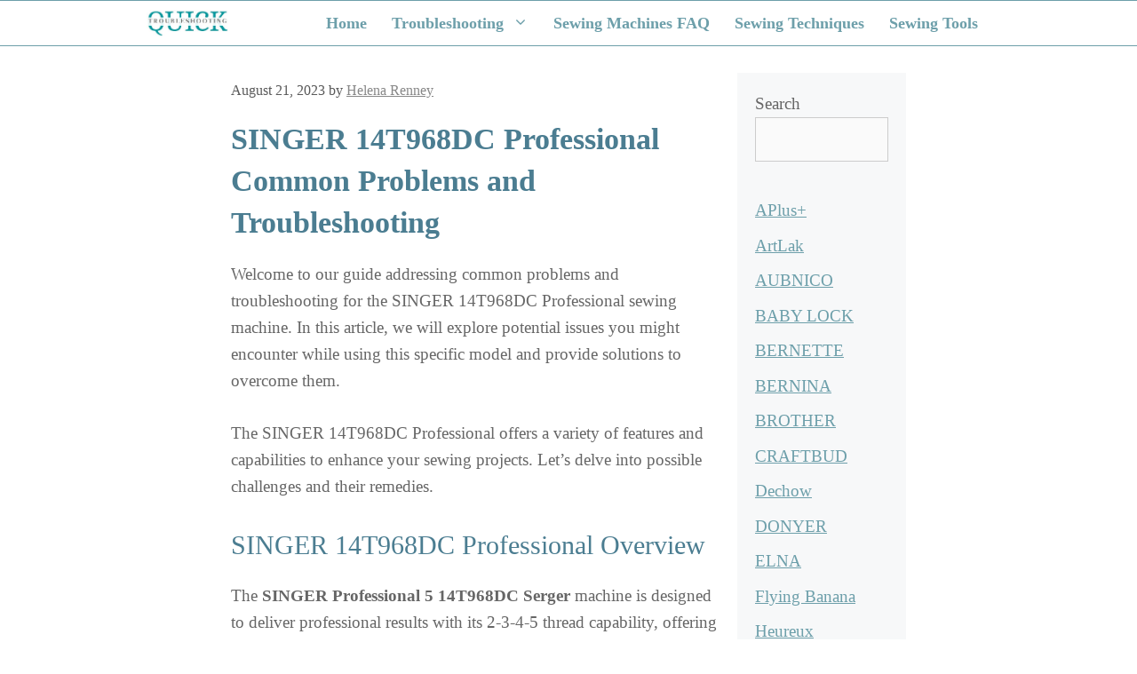

--- FILE ---
content_type: text/html; charset=UTF-8
request_url: https://quicktroubleshooting.com/singer-14t968dc-professional-problems/
body_size: 25217
content:
<!DOCTYPE html><html lang="en-US" prefix="og: https://ogp.me/ns#"><head><meta charset="UTF-8"/>
<script>var __ezHttpConsent={setByCat:function(src,tagType,attributes,category,force,customSetScriptFn=null){var setScript=function(){if(force||window.ezTcfConsent[category]){if(typeof customSetScriptFn==='function'){customSetScriptFn();}else{var scriptElement=document.createElement(tagType);scriptElement.src=src;attributes.forEach(function(attr){for(var key in attr){if(attr.hasOwnProperty(key)){scriptElement.setAttribute(key,attr[key]);}}});var firstScript=document.getElementsByTagName(tagType)[0];firstScript.parentNode.insertBefore(scriptElement,firstScript);}}};if(force||(window.ezTcfConsent&&window.ezTcfConsent.loaded)){setScript();}else if(typeof getEzConsentData==="function"){getEzConsentData().then(function(ezTcfConsent){if(ezTcfConsent&&ezTcfConsent.loaded){setScript();}else{console.error("cannot get ez consent data");force=true;setScript();}});}else{force=true;setScript();console.error("getEzConsentData is not a function");}},};</script>
<script>var ezTcfConsent=window.ezTcfConsent?window.ezTcfConsent:{loaded:false,store_info:false,develop_and_improve_services:false,measure_ad_performance:false,measure_content_performance:false,select_basic_ads:false,create_ad_profile:false,select_personalized_ads:false,create_content_profile:false,select_personalized_content:false,understand_audiences:false,use_limited_data_to_select_content:false,};function getEzConsentData(){return new Promise(function(resolve){document.addEventListener("ezConsentEvent",function(event){var ezTcfConsent=event.detail.ezTcfConsent;resolve(ezTcfConsent);});});}</script>
<script>if(typeof _setEzCookies!=='function'){function _setEzCookies(ezConsentData){var cookies=window.ezCookieQueue;for(var i=0;i<cookies.length;i++){var cookie=cookies[i];if(ezConsentData&&ezConsentData.loaded&&ezConsentData[cookie.tcfCategory]){document.cookie=cookie.name+"="+cookie.value;}}}}
window.ezCookieQueue=window.ezCookieQueue||[];if(typeof addEzCookies!=='function'){function addEzCookies(arr){window.ezCookieQueue=[...window.ezCookieQueue,...arr];}}
addEzCookies([{name:"ezoab_425207",value:"mod51-c; Path=/; Domain=quicktroubleshooting.com; Max-Age=7200",tcfCategory:"store_info",isEzoic:"true",},{name:"ezosuibasgeneris-1",value:"8ea35252-dad9-4ce6-63bf-bfd49c2de87c; Path=/; Domain=quicktroubleshooting.com; Expires=Mon, 09 Nov 2026 09:05:47 UTC; Secure; SameSite=None",tcfCategory:"understand_audiences",isEzoic:"true",}]);if(window.ezTcfConsent&&window.ezTcfConsent.loaded){_setEzCookies(window.ezTcfConsent);}else if(typeof getEzConsentData==="function"){getEzConsentData().then(function(ezTcfConsent){if(ezTcfConsent&&ezTcfConsent.loaded){_setEzCookies(window.ezTcfConsent);}else{console.error("cannot get ez consent data");_setEzCookies(window.ezTcfConsent);}});}else{console.error("getEzConsentData is not a function");_setEzCookies(window.ezTcfConsent);}</script><script type="text/javascript" data-ezscrex='false' data-cfasync='false'>window._ezaq = Object.assign({"edge_cache_status":13,"edge_response_time":147,"url":"https://quicktroubleshooting.com/singer-14t968dc-professional-problems/"}, typeof window._ezaq !== "undefined" ? window._ezaq : {});</script><script type="text/javascript" data-ezscrex='false' data-cfasync='false'>window._ezaq = Object.assign({"ab_test_id":"mod51-c"}, typeof window._ezaq !== "undefined" ? window._ezaq : {});window.__ez=window.__ez||{};window.__ez.tf={};</script><script type="text/javascript" data-ezscrex='false' data-cfasync='false'>window.ezDisableAds = true;</script>
<script data-ezscrex='false' data-cfasync='false' data-pagespeed-no-defer>var __ez=__ez||{};__ez.stms=Date.now();__ez.evt={};__ez.script={};__ez.ck=__ez.ck||{};__ez.template={};__ez.template.isOrig=true;window.__ezScriptHost="//www.ezojs.com";__ez.queue=__ez.queue||function(){var e=0,i=0,t=[],n=!1,o=[],r=[],s=!0,a=function(e,i,n,o,r,s,a){var l=arguments.length>7&&void 0!==arguments[7]?arguments[7]:window,d=this;this.name=e,this.funcName=i,this.parameters=null===n?null:w(n)?n:[n],this.isBlock=o,this.blockedBy=r,this.deleteWhenComplete=s,this.isError=!1,this.isComplete=!1,this.isInitialized=!1,this.proceedIfError=a,this.fWindow=l,this.isTimeDelay=!1,this.process=function(){f("... func = "+e),d.isInitialized=!0,d.isComplete=!0,f("... func.apply: "+e);var i=d.funcName.split("."),n=null,o=this.fWindow||window;i.length>3||(n=3===i.length?o[i[0]][i[1]][i[2]]:2===i.length?o[i[0]][i[1]]:o[d.funcName]),null!=n&&n.apply(null,this.parameters),!0===d.deleteWhenComplete&&delete t[e],!0===d.isBlock&&(f("----- F'D: "+d.name),m())}},l=function(e,i,t,n,o,r,s){var a=arguments.length>7&&void 0!==arguments[7]?arguments[7]:window,l=this;this.name=e,this.path=i,this.async=o,this.defer=r,this.isBlock=t,this.blockedBy=n,this.isInitialized=!1,this.isError=!1,this.isComplete=!1,this.proceedIfError=s,this.fWindow=a,this.isTimeDelay=!1,this.isPath=function(e){return"/"===e[0]&&"/"!==e[1]},this.getSrc=function(e){return void 0!==window.__ezScriptHost&&this.isPath(e)&&"banger.js"!==this.name?window.__ezScriptHost+e:e},this.process=function(){l.isInitialized=!0,f("... file = "+e);var i=this.fWindow?this.fWindow.document:document,t=i.createElement("script");t.src=this.getSrc(this.path),!0===o?t.async=!0:!0===r&&(t.defer=!0),t.onerror=function(){var e={url:window.location.href,name:l.name,path:l.path,user_agent:window.navigator.userAgent};"undefined"!=typeof _ezaq&&(e.pageview_id=_ezaq.page_view_id);var i=encodeURIComponent(JSON.stringify(e)),t=new XMLHttpRequest;t.open("GET","//g.ezoic.net/ezqlog?d="+i,!0),t.send(),f("----- ERR'D: "+l.name),l.isError=!0,!0===l.isBlock&&m()},t.onreadystatechange=t.onload=function(){var e=t.readyState;f("----- F'D: "+l.name),e&&!/loaded|complete/.test(e)||(l.isComplete=!0,!0===l.isBlock&&m())},i.getElementsByTagName("head")[0].appendChild(t)}},d=function(e,i){this.name=e,this.path="",this.async=!1,this.defer=!1,this.isBlock=!1,this.blockedBy=[],this.isInitialized=!0,this.isError=!1,this.isComplete=i,this.proceedIfError=!1,this.isTimeDelay=!1,this.process=function(){}};function c(e,i,n,s,a,d,c,u,f){var m=new l(e,i,n,s,a,d,c,f);!0===u?o[e]=m:r[e]=m,t[e]=m,h(m)}function h(e){!0!==u(e)&&0!=s&&e.process()}function u(e){if(!0===e.isTimeDelay&&!1===n)return f(e.name+" blocked = TIME DELAY!"),!0;if(w(e.blockedBy))for(var i=0;i<e.blockedBy.length;i++){var o=e.blockedBy[i];if(!1===t.hasOwnProperty(o))return f(e.name+" blocked = "+o),!0;if(!0===e.proceedIfError&&!0===t[o].isError)return!1;if(!1===t[o].isComplete)return f(e.name+" blocked = "+o),!0}return!1}function f(e){var i=window.location.href,t=new RegExp("[?&]ezq=([^&#]*)","i").exec(i);"1"===(t?t[1]:null)&&console.debug(e)}function m(){++e>200||(f("let's go"),p(o),p(r))}function p(e){for(var i in e)if(!1!==e.hasOwnProperty(i)){var t=e[i];!0===t.isComplete||u(t)||!0===t.isInitialized||!0===t.isError?!0===t.isError?f(t.name+": error"):!0===t.isComplete?f(t.name+": complete already"):!0===t.isInitialized&&f(t.name+": initialized already"):t.process()}}function w(e){return"[object Array]"==Object.prototype.toString.call(e)}return window.addEventListener("load",(function(){setTimeout((function(){n=!0,f("TDELAY -----"),m()}),5e3)}),!1),{addFile:c,addFileOnce:function(e,i,n,o,r,s,a,l,d){t[e]||c(e,i,n,o,r,s,a,l,d)},addDelayFile:function(e,i){var n=new l(e,i,!1,[],!1,!1,!0);n.isTimeDelay=!0,f(e+" ...  FILE! TDELAY"),r[e]=n,t[e]=n,h(n)},addFunc:function(e,n,s,l,d,c,u,f,m,p){!0===c&&(e=e+"_"+i++);var w=new a(e,n,s,l,d,u,f,p);!0===m?o[e]=w:r[e]=w,t[e]=w,h(w)},addDelayFunc:function(e,i,n){var o=new a(e,i,n,!1,[],!0,!0);o.isTimeDelay=!0,f(e+" ...  FUNCTION! TDELAY"),r[e]=o,t[e]=o,h(o)},items:t,processAll:m,setallowLoad:function(e){s=e},markLoaded:function(e){if(e&&0!==e.length){if(e in t){var i=t[e];!0===i.isComplete?f(i.name+" "+e+": error loaded duplicate"):(i.isComplete=!0,i.isInitialized=!0)}else t[e]=new d(e,!0);f("markLoaded dummyfile: "+t[e].name)}},logWhatsBlocked:function(){for(var e in t)!1!==t.hasOwnProperty(e)&&u(t[e])}}}();__ez.evt.add=function(e,t,n){e.addEventListener?e.addEventListener(t,n,!1):e.attachEvent?e.attachEvent("on"+t,n):e["on"+t]=n()},__ez.evt.remove=function(e,t,n){e.removeEventListener?e.removeEventListener(t,n,!1):e.detachEvent?e.detachEvent("on"+t,n):delete e["on"+t]};__ez.script.add=function(e){var t=document.createElement("script");t.src=e,t.async=!0,t.type="text/javascript",document.getElementsByTagName("head")[0].appendChild(t)};__ez.dot=__ez.dot||{};__ez.queue.addFileOnce('/detroitchicago/boise.js', '/detroitchicago/boise.js?gcb=195-0&cb=5', true, [], true, false, true, false);__ez.queue.addFileOnce('/parsonsmaize/abilene.js', '/parsonsmaize/abilene.js?gcb=195-0&cb=dc112bb7ea', true, [], true, false, true, false);__ez.queue.addFileOnce('/parsonsmaize/mulvane.js', '/parsonsmaize/mulvane.js?gcb=195-0&cb=e75e48eec0', true, ['/parsonsmaize/abilene.js'], true, false, true, false);__ez.queue.addFileOnce('/detroitchicago/birmingham.js', '/detroitchicago/birmingham.js?gcb=195-0&cb=539c47377c', true, ['/parsonsmaize/abilene.js'], true, false, true, false);</script>
<script type="text/javascript">var _ez_send_requests_through_ezoic = true;</script>
<script data-ezscrex="false" type="text/javascript" data-cfasync="false">window._ezaq = Object.assign({"ad_cache_level":0,"adpicker_placement_cnt":0,"ai_placeholder_cache_level":0,"ai_placeholder_placement_cnt":-1,"article_category":"Troubleshooting","author":"Helena Renney","domain":"quicktroubleshooting.com","domain_id":425207,"ezcache_level":2,"ezcache_skip_code":0,"has_bad_image":0,"has_bad_words":0,"is_sitespeed":0,"lt_cache_level":0,"publish_date":"2023-08-21","response_size":106832,"response_size_orig":100940,"response_time_orig":81,"template_id":5,"url":"https://quicktroubleshooting.com/singer-14t968dc-professional-problems/","word_count":0,"worst_bad_word_level":0}, typeof window._ezaq !== "undefined" ? window._ezaq : {});__ez.queue.markLoaded('ezaqBaseReady');</script>
<script type='text/javascript' data-ezscrex='false' data-cfasync='false'>
window.ezAnalyticsStatic = true;
window._ez_send_requests_through_ezoic = true;
function analyticsAddScript(script) {
	var ezDynamic = document.createElement('script');
	ezDynamic.type = 'text/javascript';
	ezDynamic.innerHTML = script;
	document.head.appendChild(ezDynamic);
}
function getCookiesWithPrefix() {
    var allCookies = document.cookie.split(';');
    var cookiesWithPrefix = {};

    for (var i = 0; i < allCookies.length; i++) {
        var cookie = allCookies[i].trim();

        for (var j = 0; j < arguments.length; j++) {
            var prefix = arguments[j];
            if (cookie.indexOf(prefix) === 0) {
                var cookieParts = cookie.split('=');
                var cookieName = cookieParts[0];
                var cookieValue = cookieParts.slice(1).join('=');
                cookiesWithPrefix[cookieName] = decodeURIComponent(cookieValue);
                break; // Once matched, no need to check other prefixes
            }
        }
    }

    return cookiesWithPrefix;
}
function productAnalytics() {
	var d = {"pr":[6],"omd5":"5196750c349b3878b9aed7aadaeefb70","nar":"risk score"};
	d.u = _ezaq.url;
	d.p = _ezaq.page_view_id;
	d.v = _ezaq.visit_uuid;
	d.ab = _ezaq.ab_test_id;
	d.e = JSON.stringify(_ezaq);
	d.ref = document.referrer;
	d.c = getCookiesWithPrefix('active_template', 'ez', 'lp_');
	if(typeof ez_utmParams !== 'undefined') {
		d.utm = ez_utmParams;
	}

	var dataText = JSON.stringify(d);
	var xhr = new XMLHttpRequest();
	xhr.open('POST','//g.ezoic.net/ezais/analytics?cb=1', true);
	xhr.onload = function () {
		if (xhr.status!=200) {
            return;
		}

        if(document.readyState !== 'loading') {
            analyticsAddScript(xhr.response);
            return;
        }

        var eventFunc = function() {
            if(document.readyState === 'loading') {
                return;
            }
            document.removeEventListener('readystatechange', eventFunc, false);
            analyticsAddScript(xhr.response);
        };

        document.addEventListener('readystatechange', eventFunc, false);
	};
	xhr.setRequestHeader('Content-Type','text/plain');
	xhr.send(dataText);
}
__ez.queue.addFunc("productAnalytics", "productAnalytics", null, true, ['ezaqBaseReady'], false, false, false, true);
</script><base href="https://quicktroubleshooting.com/singer-14t968dc-professional-problems/"/>
	
		<style>img:is([sizes="auto" i], [sizes^="auto," i]) { contain-intrinsic-size: 3000px 1500px }</style>
	<meta name="viewport" content="width=device-width, initial-scale=1"/>
<!-- Search Engine Optimization by Rank Math - https://rankmath.com/ -->
<title>SINGER 14T968DC Professional Common Problems</title>
<meta name="description" content="SOLVE SINGER 14T968DC Professional sewing machine problems with expert troubleshooting tips for smooth stitching."/>
<meta name="robots" content="follow, index, max-snippet:-1, max-video-preview:-1, max-image-preview:large"/>
<link rel="canonical" href="https://quicktroubleshooting.com/singer-14t968dc-professional-problems/"/>
<meta property="og:locale" content="en_US"/>
<meta property="og:type" content="article"/>
<meta property="og:title" content="SINGER 14T968DC Professional Common Problems"/>
<meta property="og:description" content="SOLVE SINGER 14T968DC Professional sewing machine problems with expert troubleshooting tips for smooth stitching."/>
<meta property="og:url" content="https://quicktroubleshooting.com/singer-14t968dc-professional-problems/"/>
<meta property="og:site_name" content="My Blog"/>
<meta property="article:section" content="Troubleshooting"/>
<meta property="og:updated_time" content="2023-08-23T10:30:59+00:00"/>
<meta property="article:published_time" content="2023-08-21T15:14:40+00:00"/>
<meta property="article:modified_time" content="2023-08-23T10:30:59+00:00"/>
<meta name="twitter:card" content="summary_large_image"/>
<meta name="twitter:title" content="SINGER 14T968DC Professional Common Problems"/>
<meta name="twitter:description" content="SOLVE SINGER 14T968DC Professional sewing machine problems with expert troubleshooting tips for smooth stitching."/>
<meta name="twitter:label1" content="Written by"/>
<meta name="twitter:data1" content="Helena Renney"/>
<meta name="twitter:label2" content="Time to read"/>
<meta name="twitter:data2" content="15 minutes"/>
<script type="application/ld+json" class="rank-math-schema">{"@context":"https://schema.org","@graph":[{"@type":["Person","Organization"],"@id":"https://quicktroubleshooting.com/#person","name":"Helena Renney","logo":{"@type":"ImageObject","@id":"https://quicktroubleshooting.com/#logo","url":"https://quicktroubleshooting.com/wp-content/uploads/2022/12/cropped-Quicktroubleshooting-Logo-1.jpg","contentUrl":"https://quicktroubleshooting.com/wp-content/uploads/2022/12/cropped-Quicktroubleshooting-Logo-1.jpg","caption":"My Blog","inLanguage":"en-US","width":"422","height":"138"},"image":{"@type":"ImageObject","@id":"https://quicktroubleshooting.com/#logo","url":"https://quicktroubleshooting.com/wp-content/uploads/2022/12/cropped-Quicktroubleshooting-Logo-1.jpg","contentUrl":"https://quicktroubleshooting.com/wp-content/uploads/2022/12/cropped-Quicktroubleshooting-Logo-1.jpg","caption":"My Blog","inLanguage":"en-US","width":"422","height":"138"}},{"@type":"WebSite","@id":"https://quicktroubleshooting.com/#website","url":"https://quicktroubleshooting.com","name":"My Blog","publisher":{"@id":"https://quicktroubleshooting.com/#person"},"inLanguage":"en-US"},{"@type":"BreadcrumbList","@id":"https://quicktroubleshooting.com/singer-14t968dc-professional-problems/#breadcrumb","itemListElement":[{"@type":"ListItem","position":"1","item":{"@id":"https://quicktroubleshooting.com","name":"Home"}},{"@type":"ListItem","position":"2","item":{"@id":"https://quicktroubleshooting.com/blog/","name":"Blog"}},{"@type":"ListItem","position":"3","item":{"@id":"https://quicktroubleshooting.com/troubleshooting/","name":"Troubleshooting"}},{"@type":"ListItem","position":"4","item":{"@id":"https://quicktroubleshooting.com/singer-14t968dc-professional-problems/","name":"SINGER 14T968DC Professional Common Problems"}}]},{"@type":"WebPage","@id":"https://quicktroubleshooting.com/singer-14t968dc-professional-problems/#webpage","url":"https://quicktroubleshooting.com/singer-14t968dc-professional-problems/","name":"SINGER 14T968DC Professional Common Problems","datePublished":"2023-08-21T15:14:40+00:00","dateModified":"2023-08-23T10:30:59+00:00","isPartOf":{"@id":"https://quicktroubleshooting.com/#website"},"inLanguage":"en-US","breadcrumb":{"@id":"https://quicktroubleshooting.com/singer-14t968dc-professional-problems/#breadcrumb"}},{"@type":"Person","@id":"https://quicktroubleshooting.com/author/4d25i/","name":"Helena Renney","url":"https://quicktroubleshooting.com/author/4d25i/","image":{"@type":"ImageObject","@id":"https://secure.gravatar.com/avatar/7f5be89771356beb61296160ce7124abdff44f5ea26da71002ebd94826df2677?s=96&amp;d=mm&amp;r=g","url":"https://secure.gravatar.com/avatar/7f5be89771356beb61296160ce7124abdff44f5ea26da71002ebd94826df2677?s=96&amp;d=mm&amp;r=g","caption":"Helena Renney","inLanguage":"en-US"},"sameAs":["https://quicktroubleshooting.com"]},{"headline":"","description":"","@type":"","author":{"@id":"https://quicktroubleshooting.com/author/4d25i/","name":"Helena Renney"},"datePublished":"2023-08-21T15:14:40+00:00","dateModified":"2023-08-23T10:30:59+00:00","@id":"https://quicktroubleshooting.com/singer-14t968dc-professional-problems/#schema-20815","mainEntityOfPage":{"@id":"https://quicktroubleshooting.com/singer-14t968dc-professional-problems/#webpage"}}]}</script>
<!-- /Rank Math WordPress SEO plugin -->

<script>
window._wpemojiSettings = {"baseUrl":"https:\/\/s.w.org\/images\/core\/emoji\/16.0.1\/72x72\/","ext":".png","svgUrl":"https:\/\/s.w.org\/images\/core\/emoji\/16.0.1\/svg\/","svgExt":".svg","source":{"concatemoji":"https:\/\/quicktroubleshooting.com\/wp-includes\/js\/wp-emoji-release.min.js?ver=6.8.3"}};
/*! This file is auto-generated */
!function(s,n){var o,i,e;function c(e){try{var t={supportTests:e,timestamp:(new Date).valueOf()};sessionStorage.setItem(o,JSON.stringify(t))}catch(e){}}function p(e,t,n){e.clearRect(0,0,e.canvas.width,e.canvas.height),e.fillText(t,0,0);var t=new Uint32Array(e.getImageData(0,0,e.canvas.width,e.canvas.height).data),a=(e.clearRect(0,0,e.canvas.width,e.canvas.height),e.fillText(n,0,0),new Uint32Array(e.getImageData(0,0,e.canvas.width,e.canvas.height).data));return t.every(function(e,t){return e===a[t]})}function u(e,t){e.clearRect(0,0,e.canvas.width,e.canvas.height),e.fillText(t,0,0);for(var n=e.getImageData(16,16,1,1),a=0;a<n.data.length;a++)if(0!==n.data[a])return!1;return!0}function f(e,t,n,a){switch(t){case"flag":return n(e,"\ud83c\udff3\ufe0f\u200d\u26a7\ufe0f","\ud83c\udff3\ufe0f\u200b\u26a7\ufe0f")?!1:!n(e,"\ud83c\udde8\ud83c\uddf6","\ud83c\udde8\u200b\ud83c\uddf6")&&!n(e,"\ud83c\udff4\udb40\udc67\udb40\udc62\udb40\udc65\udb40\udc6e\udb40\udc67\udb40\udc7f","\ud83c\udff4\u200b\udb40\udc67\u200b\udb40\udc62\u200b\udb40\udc65\u200b\udb40\udc6e\u200b\udb40\udc67\u200b\udb40\udc7f");case"emoji":return!a(e,"\ud83e\udedf")}return!1}function g(e,t,n,a){var r="undefined"!=typeof WorkerGlobalScope&&self instanceof WorkerGlobalScope?new OffscreenCanvas(300,150):s.createElement("canvas"),o=r.getContext("2d",{willReadFrequently:!0}),i=(o.textBaseline="top",o.font="600 32px Arial",{});return e.forEach(function(e){i[e]=t(o,e,n,a)}),i}function t(e){var t=s.createElement("script");t.src=e,t.defer=!0,s.head.appendChild(t)}"undefined"!=typeof Promise&&(o="wpEmojiSettingsSupports",i=["flag","emoji"],n.supports={everything:!0,everythingExceptFlag:!0},e=new Promise(function(e){s.addEventListener("DOMContentLoaded",e,{once:!0})}),new Promise(function(t){var n=function(){try{var e=JSON.parse(sessionStorage.getItem(o));if("object"==typeof e&&"number"==typeof e.timestamp&&(new Date).valueOf()<e.timestamp+604800&&"object"==typeof e.supportTests)return e.supportTests}catch(e){}return null}();if(!n){if("undefined"!=typeof Worker&&"undefined"!=typeof OffscreenCanvas&&"undefined"!=typeof URL&&URL.createObjectURL&&"undefined"!=typeof Blob)try{var e="postMessage("+g.toString()+"("+[JSON.stringify(i),f.toString(),p.toString(),u.toString()].join(",")+"));",a=new Blob([e],{type:"text/javascript"}),r=new Worker(URL.createObjectURL(a),{name:"wpTestEmojiSupports"});return void(r.onmessage=function(e){c(n=e.data),r.terminate(),t(n)})}catch(e){}c(n=g(i,f,p,u))}t(n)}).then(function(e){for(var t in e)n.supports[t]=e[t],n.supports.everything=n.supports.everything&&n.supports[t],"flag"!==t&&(n.supports.everythingExceptFlag=n.supports.everythingExceptFlag&&n.supports[t]);n.supports.everythingExceptFlag=n.supports.everythingExceptFlag&&!n.supports.flag,n.DOMReady=!1,n.readyCallback=function(){n.DOMReady=!0}}).then(function(){return e}).then(function(){var e;n.supports.everything||(n.readyCallback(),(e=n.source||{}).concatemoji?t(e.concatemoji):e.wpemoji&&e.twemoji&&(t(e.twemoji),t(e.wpemoji)))}))}((window,document),window._wpemojiSettings);
</script>
<style id="wp-emoji-styles-inline-css">

	img.wp-smiley, img.emoji {
		display: inline !important;
		border: none !important;
		box-shadow: none !important;
		height: 1em !important;
		width: 1em !important;
		margin: 0 0.07em !important;
		vertical-align: -0.1em !important;
		background: none !important;
		padding: 0 !important;
	}
</style>
<link rel="stylesheet" id="wp-block-library-css" href="https://quicktroubleshooting.com/wp-includes/css/dist/block-library/style.min.css?ver=6.8.3" media="all"/>
<style id="classic-theme-styles-inline-css">
/*! This file is auto-generated */
.wp-block-button__link{color:#fff;background-color:#32373c;border-radius:9999px;box-shadow:none;text-decoration:none;padding:calc(.667em + 2px) calc(1.333em + 2px);font-size:1.125em}.wp-block-file__button{background:#32373c;color:#fff;text-decoration:none}
</style>
<style id="global-styles-inline-css">
:root{--wp--preset--aspect-ratio--square: 1;--wp--preset--aspect-ratio--4-3: 4/3;--wp--preset--aspect-ratio--3-4: 3/4;--wp--preset--aspect-ratio--3-2: 3/2;--wp--preset--aspect-ratio--2-3: 2/3;--wp--preset--aspect-ratio--16-9: 16/9;--wp--preset--aspect-ratio--9-16: 9/16;--wp--preset--color--black: #000000;--wp--preset--color--cyan-bluish-gray: #abb8c3;--wp--preset--color--white: #ffffff;--wp--preset--color--pale-pink: #f78da7;--wp--preset--color--vivid-red: #cf2e2e;--wp--preset--color--luminous-vivid-orange: #ff6900;--wp--preset--color--luminous-vivid-amber: #fcb900;--wp--preset--color--light-green-cyan: #7bdcb5;--wp--preset--color--vivid-green-cyan: #00d084;--wp--preset--color--pale-cyan-blue: #8ed1fc;--wp--preset--color--vivid-cyan-blue: #0693e3;--wp--preset--color--vivid-purple: #9b51e0;--wp--preset--color--contrast: var(--contrast);--wp--preset--color--contrast-2: var(--contrast-2);--wp--preset--color--contrast-3: var(--contrast-3);--wp--preset--color--base: var(--base);--wp--preset--color--base-2: var(--base-2);--wp--preset--color--base-3: var(--base-3);--wp--preset--color--accent: var(--accent);--wp--preset--gradient--vivid-cyan-blue-to-vivid-purple: linear-gradient(135deg,rgba(6,147,227,1) 0%,rgb(155,81,224) 100%);--wp--preset--gradient--light-green-cyan-to-vivid-green-cyan: linear-gradient(135deg,rgb(122,220,180) 0%,rgb(0,208,130) 100%);--wp--preset--gradient--luminous-vivid-amber-to-luminous-vivid-orange: linear-gradient(135deg,rgba(252,185,0,1) 0%,rgba(255,105,0,1) 100%);--wp--preset--gradient--luminous-vivid-orange-to-vivid-red: linear-gradient(135deg,rgba(255,105,0,1) 0%,rgb(207,46,46) 100%);--wp--preset--gradient--very-light-gray-to-cyan-bluish-gray: linear-gradient(135deg,rgb(238,238,238) 0%,rgb(169,184,195) 100%);--wp--preset--gradient--cool-to-warm-spectrum: linear-gradient(135deg,rgb(74,234,220) 0%,rgb(151,120,209) 20%,rgb(207,42,186) 40%,rgb(238,44,130) 60%,rgb(251,105,98) 80%,rgb(254,248,76) 100%);--wp--preset--gradient--blush-light-purple: linear-gradient(135deg,rgb(255,206,236) 0%,rgb(152,150,240) 100%);--wp--preset--gradient--blush-bordeaux: linear-gradient(135deg,rgb(254,205,165) 0%,rgb(254,45,45) 50%,rgb(107,0,62) 100%);--wp--preset--gradient--luminous-dusk: linear-gradient(135deg,rgb(255,203,112) 0%,rgb(199,81,192) 50%,rgb(65,88,208) 100%);--wp--preset--gradient--pale-ocean: linear-gradient(135deg,rgb(255,245,203) 0%,rgb(182,227,212) 50%,rgb(51,167,181) 100%);--wp--preset--gradient--electric-grass: linear-gradient(135deg,rgb(202,248,128) 0%,rgb(113,206,126) 100%);--wp--preset--gradient--midnight: linear-gradient(135deg,rgb(2,3,129) 0%,rgb(40,116,252) 100%);--wp--preset--font-size--small: 13px;--wp--preset--font-size--medium: 20px;--wp--preset--font-size--large: 36px;--wp--preset--font-size--x-large: 42px;--wp--preset--spacing--20: 0.44rem;--wp--preset--spacing--30: 0.67rem;--wp--preset--spacing--40: 1rem;--wp--preset--spacing--50: 1.5rem;--wp--preset--spacing--60: 2.25rem;--wp--preset--spacing--70: 3.38rem;--wp--preset--spacing--80: 5.06rem;--wp--preset--shadow--natural: 6px 6px 9px rgba(0, 0, 0, 0.2);--wp--preset--shadow--deep: 12px 12px 50px rgba(0, 0, 0, 0.4);--wp--preset--shadow--sharp: 6px 6px 0px rgba(0, 0, 0, 0.2);--wp--preset--shadow--outlined: 6px 6px 0px -3px rgba(255, 255, 255, 1), 6px 6px rgba(0, 0, 0, 1);--wp--preset--shadow--crisp: 6px 6px 0px rgba(0, 0, 0, 1);}:where(.is-layout-flex){gap: 0.5em;}:where(.is-layout-grid){gap: 0.5em;}body .is-layout-flex{display: flex;}.is-layout-flex{flex-wrap: wrap;align-items: center;}.is-layout-flex > :is(*, div){margin: 0;}body .is-layout-grid{display: grid;}.is-layout-grid > :is(*, div){margin: 0;}:where(.wp-block-columns.is-layout-flex){gap: 2em;}:where(.wp-block-columns.is-layout-grid){gap: 2em;}:where(.wp-block-post-template.is-layout-flex){gap: 1.25em;}:where(.wp-block-post-template.is-layout-grid){gap: 1.25em;}.has-black-color{color: var(--wp--preset--color--black) !important;}.has-cyan-bluish-gray-color{color: var(--wp--preset--color--cyan-bluish-gray) !important;}.has-white-color{color: var(--wp--preset--color--white) !important;}.has-pale-pink-color{color: var(--wp--preset--color--pale-pink) !important;}.has-vivid-red-color{color: var(--wp--preset--color--vivid-red) !important;}.has-luminous-vivid-orange-color{color: var(--wp--preset--color--luminous-vivid-orange) !important;}.has-luminous-vivid-amber-color{color: var(--wp--preset--color--luminous-vivid-amber) !important;}.has-light-green-cyan-color{color: var(--wp--preset--color--light-green-cyan) !important;}.has-vivid-green-cyan-color{color: var(--wp--preset--color--vivid-green-cyan) !important;}.has-pale-cyan-blue-color{color: var(--wp--preset--color--pale-cyan-blue) !important;}.has-vivid-cyan-blue-color{color: var(--wp--preset--color--vivid-cyan-blue) !important;}.has-vivid-purple-color{color: var(--wp--preset--color--vivid-purple) !important;}.has-black-background-color{background-color: var(--wp--preset--color--black) !important;}.has-cyan-bluish-gray-background-color{background-color: var(--wp--preset--color--cyan-bluish-gray) !important;}.has-white-background-color{background-color: var(--wp--preset--color--white) !important;}.has-pale-pink-background-color{background-color: var(--wp--preset--color--pale-pink) !important;}.has-vivid-red-background-color{background-color: var(--wp--preset--color--vivid-red) !important;}.has-luminous-vivid-orange-background-color{background-color: var(--wp--preset--color--luminous-vivid-orange) !important;}.has-luminous-vivid-amber-background-color{background-color: var(--wp--preset--color--luminous-vivid-amber) !important;}.has-light-green-cyan-background-color{background-color: var(--wp--preset--color--light-green-cyan) !important;}.has-vivid-green-cyan-background-color{background-color: var(--wp--preset--color--vivid-green-cyan) !important;}.has-pale-cyan-blue-background-color{background-color: var(--wp--preset--color--pale-cyan-blue) !important;}.has-vivid-cyan-blue-background-color{background-color: var(--wp--preset--color--vivid-cyan-blue) !important;}.has-vivid-purple-background-color{background-color: var(--wp--preset--color--vivid-purple) !important;}.has-black-border-color{border-color: var(--wp--preset--color--black) !important;}.has-cyan-bluish-gray-border-color{border-color: var(--wp--preset--color--cyan-bluish-gray) !important;}.has-white-border-color{border-color: var(--wp--preset--color--white) !important;}.has-pale-pink-border-color{border-color: var(--wp--preset--color--pale-pink) !important;}.has-vivid-red-border-color{border-color: var(--wp--preset--color--vivid-red) !important;}.has-luminous-vivid-orange-border-color{border-color: var(--wp--preset--color--luminous-vivid-orange) !important;}.has-luminous-vivid-amber-border-color{border-color: var(--wp--preset--color--luminous-vivid-amber) !important;}.has-light-green-cyan-border-color{border-color: var(--wp--preset--color--light-green-cyan) !important;}.has-vivid-green-cyan-border-color{border-color: var(--wp--preset--color--vivid-green-cyan) !important;}.has-pale-cyan-blue-border-color{border-color: var(--wp--preset--color--pale-cyan-blue) !important;}.has-vivid-cyan-blue-border-color{border-color: var(--wp--preset--color--vivid-cyan-blue) !important;}.has-vivid-purple-border-color{border-color: var(--wp--preset--color--vivid-purple) !important;}.has-vivid-cyan-blue-to-vivid-purple-gradient-background{background: var(--wp--preset--gradient--vivid-cyan-blue-to-vivid-purple) !important;}.has-light-green-cyan-to-vivid-green-cyan-gradient-background{background: var(--wp--preset--gradient--light-green-cyan-to-vivid-green-cyan) !important;}.has-luminous-vivid-amber-to-luminous-vivid-orange-gradient-background{background: var(--wp--preset--gradient--luminous-vivid-amber-to-luminous-vivid-orange) !important;}.has-luminous-vivid-orange-to-vivid-red-gradient-background{background: var(--wp--preset--gradient--luminous-vivid-orange-to-vivid-red) !important;}.has-very-light-gray-to-cyan-bluish-gray-gradient-background{background: var(--wp--preset--gradient--very-light-gray-to-cyan-bluish-gray) !important;}.has-cool-to-warm-spectrum-gradient-background{background: var(--wp--preset--gradient--cool-to-warm-spectrum) !important;}.has-blush-light-purple-gradient-background{background: var(--wp--preset--gradient--blush-light-purple) !important;}.has-blush-bordeaux-gradient-background{background: var(--wp--preset--gradient--blush-bordeaux) !important;}.has-luminous-dusk-gradient-background{background: var(--wp--preset--gradient--luminous-dusk) !important;}.has-pale-ocean-gradient-background{background: var(--wp--preset--gradient--pale-ocean) !important;}.has-electric-grass-gradient-background{background: var(--wp--preset--gradient--electric-grass) !important;}.has-midnight-gradient-background{background: var(--wp--preset--gradient--midnight) !important;}.has-small-font-size{font-size: var(--wp--preset--font-size--small) !important;}.has-medium-font-size{font-size: var(--wp--preset--font-size--medium) !important;}.has-large-font-size{font-size: var(--wp--preset--font-size--large) !important;}.has-x-large-font-size{font-size: var(--wp--preset--font-size--x-large) !important;}
:where(.wp-block-post-template.is-layout-flex){gap: 1.25em;}:where(.wp-block-post-template.is-layout-grid){gap: 1.25em;}
:where(.wp-block-columns.is-layout-flex){gap: 2em;}:where(.wp-block-columns.is-layout-grid){gap: 2em;}
:root :where(.wp-block-pullquote){font-size: 1.5em;line-height: 1.6;}
</style>
<link rel="stylesheet" id="contact-form-7-css" href="https://quicktroubleshooting.com/wp-content/plugins/contact-form-7/includes/css/styles.css?ver=6.1.3" media="all"/>
<link rel="stylesheet" id="wp-show-posts-css" href="https://quicktroubleshooting.com/wp-content/plugins/wp-show-posts/css/wp-show-posts-min.css?ver=1.1.6" media="all"/>
<link rel="stylesheet" id="generate-comments-css" href="https://quicktroubleshooting.com/wp-content/themes/generatepress/assets/css/components/comments.min.css?ver=3.6.0" media="all"/>
<link rel="stylesheet" id="generate-widget-areas-css" href="https://quicktroubleshooting.com/wp-content/themes/generatepress/assets/css/components/widget-areas.min.css?ver=3.6.0" media="all"/>
<link rel="stylesheet" id="generate-style-css" href="https://quicktroubleshooting.com/wp-content/themes/generatepress/assets/css/main.min.css?ver=3.6.0" media="all"/>
<style id="generate-style-inline-css">
@media (max-width:768px){}
body{background-color:#ffffff;color:#666666;}a{color:#6d9faa;}a:visited{color:#6d9faa;}a{text-decoration:underline;}.entry-title a, .site-branding a, a.button, .wp-block-button__link, .main-navigation a{text-decoration:none;}a:hover, a:focus, a:active{color:#8bbec1;}.grid-container{max-width:990px;}.wp-block-group__inner-container{max-width:990px;margin-left:auto;margin-right:auto;}.site-header .header-image{width:70px;}.generate-back-to-top{font-size:20px;border-radius:3px;position:fixed;bottom:30px;right:30px;line-height:40px;width:40px;text-align:center;z-index:10;transition:opacity 300ms ease-in-out;opacity:0.1;transform:translateY(1000px);}.generate-back-to-top__show{opacity:1;transform:translateY(0);}:root{--contrast:#222222;--contrast-2:#575760;--contrast-3:#b2b2be;--base:#f0f0f0;--base-2:#f7f8f9;--base-3:#ffffff;--accent:#0d69ba;}:root .has-contrast-color{color:var(--contrast);}:root .has-contrast-background-color{background-color:var(--contrast);}:root .has-contrast-2-color{color:var(--contrast-2);}:root .has-contrast-2-background-color{background-color:var(--contrast-2);}:root .has-contrast-3-color{color:var(--contrast-3);}:root .has-contrast-3-background-color{background-color:var(--contrast-3);}:root .has-base-color{color:var(--base);}:root .has-base-background-color{background-color:var(--base);}:root .has-base-2-color{color:var(--base-2);}:root .has-base-2-background-color{background-color:var(--base-2);}:root .has-base-3-color{color:var(--base-3);}:root .has-base-3-background-color{background-color:var(--base-3);}:root .has-accent-color{color:var(--accent);}:root .has-accent-background-color{background-color:var(--accent);}body, button, input, select, textarea{font-family:Source Serif Pro, serif;font-size:19px;}body{line-height:1.6;}.top-bar{font-size:16px;}.main-title{font-size:30px;}.site-description{font-size:16px;}.main-navigation a, .main-navigation .menu-toggle, .main-navigation .menu-bar-items{font-family:Source Serif Pro, serif;font-weight:600;font-size:18px;}.widget-title{font-family:Source Serif Pro, serif;font-size:19px;}button:not(.menu-toggle),html input[type="button"],input[type="reset"],input[type="submit"],.button,.wp-block-button .wp-block-button__link{font-family:Source Serif Pro, serif;font-size:19px;}.site-info{font-family:Source Serif Pro, serif;font-size:14px;}h1{font-family:Domine, serif;font-weight:700;font-size:34px;line-height:1.4;}@media (max-width:768px){h1{font-size:26px;}}h2{font-family:Domine, serif;font-size:30px;line-height:1.5;}h3{font-family:Domine, serif;font-size:24px;line-height:1.5;}h4{font-family:Domine, serif;font-size:20px;line-height:1.5;}.top-bar{background-color:#ffffff;color:#6d9faa;}.top-bar a{color:#6d9faa;}.top-bar a:hover{color:#8bbec1;}.site-header{background-color:#ffffff;color:#636363;}.site-header a{color:#6d9faa;}.site-header a:hover{color:#8bbec1;}.main-title a,.main-title a:hover{color:#6d9faa;}.site-description{color:#757575;}.mobile-menu-control-wrapper .menu-toggle,.mobile-menu-control-wrapper .menu-toggle:hover,.mobile-menu-control-wrapper .menu-toggle:focus,.has-inline-mobile-toggle #site-navigation.toggled{background-color:rgba(0, 0, 0, 0.02);}.main-navigation,.main-navigation ul ul{background-color:#ffffff;}.main-navigation .main-nav ul li a, .main-navigation .menu-toggle, .main-navigation .menu-bar-items{color:#6d9faa;}.main-navigation .main-nav ul li:not([class*="current-menu-"]):hover > a, .main-navigation .main-nav ul li:not([class*="current-menu-"]):focus > a, .main-navigation .main-nav ul li.sfHover:not([class*="current-menu-"]) > a, .main-navigation .menu-bar-item:hover > a, .main-navigation .menu-bar-item.sfHover > a{color:#8bbec1;background-color:#ffffff;}button.menu-toggle:hover,button.menu-toggle:focus{color:#6d9faa;}.main-navigation .main-nav ul li[class*="current-menu-"] > a{color:#6d9faa;background-color:#ffffff;}.navigation-search input[type="search"],.navigation-search input[type="search"]:active, .navigation-search input[type="search"]:focus, .main-navigation .main-nav ul li.search-item.active > a, .main-navigation .menu-bar-items .search-item.active > a{color:#8bbec1;background-color:#ffffff;}.main-navigation ul ul{background-color:#6d9faa;}.main-navigation .main-nav ul ul li a{color:#ffffff;}.main-navigation .main-nav ul ul li:not([class*="current-menu-"]):hover > a,.main-navigation .main-nav ul ul li:not([class*="current-menu-"]):focus > a, .main-navigation .main-nav ul ul li.sfHover:not([class*="current-menu-"]) > a{color:#7a8896;background-color:#8bbec1;}.main-navigation .main-nav ul ul li[class*="current-menu-"] > a{color:#ffffff;background-color:#6d9faa;}.separate-containers .inside-article, .separate-containers .comments-area, .separate-containers .page-header, .one-container .container, .separate-containers .paging-navigation, .inside-page-header{color:#666666;background-color:#ffffff;}.inside-article a,.paging-navigation a,.comments-area a,.page-header a{color:#6d9faa;}.inside-article a:hover,.paging-navigation a:hover,.comments-area a:hover,.page-header a:hover{color:#8bbec1;}.entry-header h1,.page-header h1{color:#676872;}.entry-title a{color:#6a8693;}.entry-title a:hover{color:#6d9faa;}.entry-meta{color:#595959;}.entry-meta a{color:#888888;}.entry-meta a:hover{color:#999999;}h1{color:#4b7d91;}h2{color:#4b7d91;}h3{color:#4b7d91;}h4{color:#4b7d91;}h5{color:#4b7d91;}.sidebar .widget{color:#666666;background-color:#f7f8f9;}.sidebar .widget a{color:#6d9faa;}.sidebar .widget a:hover{color:#8bbec1;}.sidebar .widget .widget-title{color:#6a8693;}.footer-widgets{color:#666666;background-color:#ffffff;}.footer-widgets a{color:#6d9faa;}.footer-widgets a:hover{color:#8bbec1;}.footer-widgets .widget-title{color:#545151;}.site-info{color:#ffffff;background-color:#6a8693;}.site-info a{color:#ffffff;}.site-info a:hover{color:#ffffff;}.footer-bar .widget_nav_menu .current-menu-item a{color:#ffffff;}input[type="text"],input[type="email"],input[type="url"],input[type="password"],input[type="search"],input[type="tel"],input[type="number"],textarea,select{color:#666666;background-color:#fafafa;border-color:#cccccc;}input[type="text"]:focus,input[type="email"]:focus,input[type="url"]:focus,input[type="password"]:focus,input[type="search"]:focus,input[type="tel"]:focus,input[type="number"]:focus,textarea:focus,select:focus{color:#666666;background-color:#ffffff;border-color:#bfbfbf;}button,html input[type="button"],input[type="reset"],input[type="submit"],a.button,a.wp-block-button__link:not(.has-background){color:#ffffff;background-color:#6d9faa;}button:hover,html input[type="button"]:hover,input[type="reset"]:hover,input[type="submit"]:hover,a.button:hover,button:focus,html input[type="button"]:focus,input[type="reset"]:focus,input[type="submit"]:focus,a.button:focus,a.wp-block-button__link:not(.has-background):active,a.wp-block-button__link:not(.has-background):focus,a.wp-block-button__link:not(.has-background):hover{color:#ffffff;background-color:rgba(109,159,170,0.8);}a.generate-back-to-top{background-color:#6d9faa;color:#ffffff;}a.generate-back-to-top:hover,a.generate-back-to-top:focus{background-color:#8bbec1;color:#ffffff;}:root{--gp-search-modal-bg-color:var(--base-3);--gp-search-modal-text-color:var(--contrast);--gp-search-modal-overlay-bg-color:rgba(0,0,0,0.2);}@media (max-width: 1140px){.main-navigation .menu-bar-item:hover > a, .main-navigation .menu-bar-item.sfHover > a{background:none;color:#6d9faa;}}.inside-top-bar{padding:10px 10px 0px 10px;}.inside-header{padding:0px;}.nav-below-header .main-navigation .inside-navigation.grid-container, .nav-above-header .main-navigation .inside-navigation.grid-container{padding:0px 14px 0px 14px;}.separate-containers .inside-article, .separate-containers .comments-area, .separate-containers .page-header, .separate-containers .paging-navigation, .one-container .site-content, .inside-page-header{padding:30px 20px 30px 20px;}.site-main .wp-block-group__inner-container{padding:30px 20px 30px 20px;}.separate-containers .paging-navigation{padding-top:20px;padding-bottom:20px;}.entry-content .alignwide, body:not(.no-sidebar) .entry-content .alignfull{margin-left:-20px;width:calc(100% + 40px);max-width:calc(100% + 40px);}.one-container.right-sidebar .site-main,.one-container.both-right .site-main{margin-right:20px;}.one-container.left-sidebar .site-main,.one-container.both-left .site-main{margin-left:20px;}.one-container.both-sidebars .site-main{margin:0px 20px 0px 20px;}.sidebar .widget, .page-header, .widget-area .main-navigation, .site-main > *{margin-bottom:0px;}.separate-containers .site-main{margin:0px;}.both-right .inside-left-sidebar,.both-left .inside-left-sidebar{margin-right:0px;}.both-right .inside-right-sidebar,.both-left .inside-right-sidebar{margin-left:0px;}.one-container.archive .post:not(:last-child):not(.is-loop-template-item), .one-container.blog .post:not(:last-child):not(.is-loop-template-item){padding-bottom:30px;}.separate-containers .featured-image{margin-top:0px;}.separate-containers .inside-right-sidebar, .separate-containers .inside-left-sidebar{margin-top:0px;margin-bottom:0px;}.main-navigation .main-nav ul li a,.menu-toggle,.main-navigation .menu-bar-item > a{padding-left:14px;padding-right:14px;line-height:50px;}.main-navigation .main-nav ul ul li a{padding:20px 14px 20px 14px;}.navigation-search input[type="search"]{height:50px;}.rtl .menu-item-has-children .dropdown-menu-toggle{padding-left:14px;}.menu-item-has-children .dropdown-menu-toggle{padding-right:14px;}.menu-item-has-children ul .dropdown-menu-toggle{padding-top:20px;padding-bottom:20px;margin-top:-20px;}.rtl .main-navigation .main-nav ul li.menu-item-has-children > a{padding-right:14px;}.widget-area .widget{padding:20px;}.footer-widgets-container{padding:0px 20px 30px 20px;}.inside-site-info{padding:10px 20px 14px 20px;}@media (max-width:768px){.separate-containers .inside-article, .separate-containers .comments-area, .separate-containers .page-header, .separate-containers .paging-navigation, .one-container .site-content, .inside-page-header{padding:10px 18px 30px 18px;}.site-main .wp-block-group__inner-container{padding:10px 18px 30px 18px;}.inside-site-info{padding-right:10px;padding-left:10px;}.entry-content .alignwide, body:not(.no-sidebar) .entry-content .alignfull{margin-left:-18px;width:calc(100% + 36px);max-width:calc(100% + 36px);}.one-container .site-main .paging-navigation{margin-bottom:0px;}}/* End cached CSS */.is-right-sidebar{width:25%;}.is-left-sidebar{width:25%;}.site-content .content-area{width:75%;}@media (max-width: 1140px){.main-navigation .menu-toggle,.sidebar-nav-mobile:not(#sticky-placeholder){display:block;}.main-navigation ul,.gen-sidebar-nav,.main-navigation:not(.slideout-navigation):not(.toggled) .main-nav > ul,.has-inline-mobile-toggle #site-navigation .inside-navigation > *:not(.navigation-search):not(.main-nav){display:none;}.nav-align-right .inside-navigation,.nav-align-center .inside-navigation{justify-content:space-between;}}
#content {max-width: 800px;margin-left: auto;margin-right: auto;}
.dynamic-author-image-rounded{border-radius:100%;}.dynamic-featured-image, .dynamic-author-image{vertical-align:middle;}.one-container.blog .dynamic-content-template:not(:last-child), .one-container.archive .dynamic-content-template:not(:last-child){padding-bottom:0px;}.dynamic-entry-excerpt > p:last-child{margin-bottom:0px;}
.main-navigation .main-nav ul li a,.menu-toggle,.main-navigation .menu-bar-item > a{transition: line-height 300ms ease}.main-navigation.toggled .main-nav > ul{background-color: #ffffff}.sticky-enabled .gen-sidebar-nav.is_stuck .main-navigation {margin-bottom: 0px;}.sticky-enabled .gen-sidebar-nav.is_stuck {z-index: 500;}.sticky-enabled .main-navigation.is_stuck {box-shadow: 0 2px 2px -2px rgba(0, 0, 0, .2);}.navigation-stick:not(.gen-sidebar-nav) {left: 0;right: 0;width: 100% !important;}.nav-float-right .navigation-stick {width: 100% !important;left: 0;}.nav-float-right .navigation-stick .navigation-branding {margin-right: auto;}.main-navigation.has-sticky-branding:not(.grid-container) .inside-navigation:not(.grid-container) .navigation-branding{margin-left: 10px;}
@media (max-width: 1140px){.main-navigation .menu-toggle,.main-navigation .mobile-bar-items a,.main-navigation .menu-bar-item > a{padding-left:50px;padding-right:50px;}.main-navigation .main-nav ul li a,.main-navigation .menu-toggle,.main-navigation .mobile-bar-items a,.main-navigation .menu-bar-item > a{line-height:50px;}.main-navigation .site-logo.navigation-logo img, .mobile-header-navigation .site-logo.mobile-header-logo img, .navigation-search input[type="search"]{height:50px;}}.post-image:not(:first-child), .page-content:not(:first-child), .entry-content:not(:first-child), .entry-summary:not(:first-child), footer.entry-meta{margin-top:1em;}.post-image-above-header .inside-article div.featured-image, .post-image-above-header .inside-article div.post-image{margin-bottom:1em;}@media (max-width: 1024px),(min-width:1025px){.main-navigation.sticky-navigation-transition .main-nav > ul > li > a,.sticky-navigation-transition .menu-toggle,.main-navigation.sticky-navigation-transition .menu-bar-item > a, .sticky-navigation-transition .navigation-branding .main-title{line-height:40px;}.main-navigation.sticky-navigation-transition .site-logo img, .main-navigation.sticky-navigation-transition .navigation-search input[type="search"], .main-navigation.sticky-navigation-transition .navigation-branding img{height:40px;}}
</style>
<link rel="stylesheet" id="generate-child-css" href="https://quicktroubleshooting.com/wp-content/themes/generatepress-child/style.css?ver=1669651098" media="all"/>
<style id="generateblocks-inline-css">
.gb-grid-wrapper-50e37c51{display:flex;flex-wrap:wrap;}.gb-grid-wrapper-50e37c51 > .gb-grid-column{box-sizing:border-box;}.gb-grid-wrapper-b70d285d{display:flex;flex-wrap:wrap;}.gb-grid-wrapper-b70d285d > .gb-grid-column{box-sizing:border-box;}.gb-grid-wrapper > .gb-grid-column-638886c2{width:50%;}.gb-grid-wrapper > .gb-grid-column-638886c2 > .gb-container{display:flex;flex-direction:column;height:100%;}.gb-grid-wrapper > .gb-grid-column-80e56c9f{width:50%;}.gb-grid-wrapper > .gb-grid-column-80e56c9f > .gb-container{display:flex;flex-direction:column;height:100%;}.gb-grid-wrapper > .gb-grid-column-eb69cef0{width:50%;}.gb-grid-wrapper > .gb-grid-column-eb69cef0 > .gb-container{display:flex;flex-direction:column;height:100%;}.gb-grid-wrapper > .gb-grid-column-12e76ea5{width:33.33%;}.gb-grid-wrapper > .gb-grid-column-1b001050{width:33.33%;}.gb-grid-wrapper > .gb-grid-column-3d15432f{width:33.33%;}@media (max-width: 767px) {.gb-grid-wrapper > .gb-grid-column-638886c2{width:100%;}.gb-grid-wrapper > .gb-grid-column-80e56c9f{width:100%;}.gb-grid-wrapper > .gb-grid-column-eb69cef0{width:100%;}.gb-grid-wrapper > .gb-grid-column-12e76ea5{width:100%;}.gb-grid-wrapper > .gb-grid-column-1b001050{width:100%;}.gb-grid-wrapper > .gb-grid-column-3d15432f{width:100%;}}:root{--gb-container-width:990px;}.gb-container .wp-block-image img{vertical-align:middle;}.gb-grid-wrapper .wp-block-image{margin-bottom:0;}.gb-highlight{background:none;}.gb-shape{line-height:0;}
</style>
<link rel="stylesheet" id="generate-blog-columns-css" href="https://quicktroubleshooting.com/wp-content/plugins/gp-premium/blog/functions/css/columns.min.css?ver=2.4.0" media="all"/>
<link rel="stylesheet" id="generate-navigation-branding-css" href="https://quicktroubleshooting.com/wp-content/plugins/gp-premium/menu-plus/functions/css/navigation-branding-flex.min.css?ver=2.4.0" media="all"/>
<style id="generate-navigation-branding-inline-css">
.main-navigation.has-branding .inside-navigation.grid-container, .main-navigation.has-branding.grid-container .inside-navigation:not(.grid-container){padding:0px 20px 0px 20px;}.main-navigation.has-branding:not(.grid-container) .inside-navigation:not(.grid-container) .navigation-branding{margin-left:10px;}.navigation-branding img, .site-logo.mobile-header-logo img{height:50px;width:auto;}.navigation-branding .main-title{line-height:50px;}@media (max-width: 1140px){.main-navigation.has-branding.nav-align-center .menu-bar-items, .main-navigation.has-sticky-branding.navigation-stick.nav-align-center .menu-bar-items{margin-left:auto;}.navigation-branding{margin-right:auto;margin-left:10px;}.navigation-branding .main-title, .mobile-header-navigation .site-logo{margin-left:10px;}.main-navigation.has-branding .inside-navigation.grid-container{padding:0px;}.navigation-branding img, .site-logo.mobile-header-logo{height:50px;}.navigation-branding .main-title{line-height:50px;}}
</style>
<script src="https://quicktroubleshooting.com/wp-includes/js/jquery/jquery.min.js?ver=3.7.1" id="jquery-core-js"></script>
<link rel="https://api.w.org/" href="https://quicktroubleshooting.com/wp-json/"/><link rel="alternate" title="JSON" type="application/json" href="https://quicktroubleshooting.com/wp-json/wp/v2/posts/6972"/><link rel="alternate" title="oEmbed (JSON)" type="application/json+oembed" href="https://quicktroubleshooting.com/wp-json/oembed/1.0/embed?url=https%3A%2F%2Fquicktroubleshooting.com%2Fsinger-14t968dc-professional-problems%2F"/>
<link rel="alternate" title="oEmbed (XML)" type="text/xml+oembed" href="https://quicktroubleshooting.com/wp-json/oembed/1.0/embed?url=https%3A%2F%2Fquicktroubleshooting.com%2Fsinger-14t968dc-professional-problems%2F&amp;format=xml"/>
<link rel="pingback" href="https://quicktroubleshooting.com/xmlrpc.php"/>
<script id="google_gtagjs" src="https://www.googletagmanager.com/gtag/js?id=G-SKBMPCW9HJ" async=""></script>
<script id="google_gtagjs-inline">
window.dataLayer = window.dataLayer || [];function gtag(){dataLayer.push(arguments);}gtag('js', new Date());gtag('config', 'G-SKBMPCW9HJ', {} );
</script>
<link rel="icon" href="https://quicktroubleshooting.com/wp-content/uploads/2022/12/cropped-White-Simple-Travel-Logo-Logo-Google-Chrome-20-32x32.jpg" sizes="32x32"/>
<link rel="icon" href="https://quicktroubleshooting.com/wp-content/uploads/2022/12/cropped-White-Simple-Travel-Logo-Logo-Google-Chrome-20-192x192.jpg" sizes="192x192"/>
<link rel="apple-touch-icon" href="https://quicktroubleshooting.com/wp-content/uploads/2022/12/cropped-White-Simple-Travel-Logo-Logo-Google-Chrome-20-180x180.jpg"/>
<meta name="msapplication-TileImage" content="https://quicktroubleshooting.com/wp-content/uploads/2022/12/cropped-White-Simple-Travel-Logo-Logo-Google-Chrome-20-270x270.jpg"/>
		<style id="wp-custom-css">
			/* GeneratePress Site CSS */ /* hide the topbar on mobile devices */

@media (max-width: 768px) {
  .top-bar {
    display: none;
  }
}

/* lightweight social icon spacing and transparency */

.lsi-social-icons li a, .lsi-social-icons li a:hover {
	padding: 0px 8px !important; 
}

/* rule under top bar */

.top-bar {
	border-bottom: solid 1px rgba(109,159,170,1.0);
}

/* navigation top and bottom rules */

#site-navigation {
	border-top:  solid 1px rgba(109,159,170,1.0);
	border-bottom: solid 1px rgba(109,159,170,1.0);
}

/* mailchimp plugin styling */

.mc4wp-form input[type=email] {
  background-color: #ffffff;
	line-height: 34px;
  border: 0px;
	border-radius: 4px;
	width: 100%;
}
 
.mc4wp-form input[type=submit] {
	line-height: 34px;
	border: 0px;
  border-radius: 4px;
  margin: 10px 0px;
	width: 100%;
  transition: all 0.5s ease 0s;
}
 /* End GeneratePress Site CSS */		</style>
		<script type='text/javascript'>
var ezoTemplate = 'orig_site';
var ezouid = '1';
var ezoFormfactor = '1';
</script><script data-ezscrex="false" type='text/javascript'>
var soc_app_id = '0';
var did = 425207;
var ezdomain = 'quicktroubleshooting.com';
var ezoicSearchable = 1;
</script></head>

<body class="wp-singular post-template-default single single-post postid-6972 single-format-standard wp-custom-logo wp-embed-responsive wp-theme-generatepress wp-child-theme-generatepress-child post-image-above-header post-image-aligned-center sticky-menu-no-transition sticky-enabled both-sticky-menu right-sidebar nav-below-header one-container header-aligned-left dropdown-hover" itemtype="https://schema.org/Blog" itemscope="">
	<a class="screen-reader-text skip-link" href="#content" title="Skip to content">Skip to content</a>		<nav class="auto-hide-sticky has-branding main-navigation nav-align-right sub-menu-right" id="site-navigation" aria-label="Primary" itemtype="https://schema.org/SiteNavigationElement" itemscope="">
			<div class="inside-navigation grid-container">
				<div class="navigation-branding"><div class="site-logo">
						<a href="https://quicktroubleshooting.com/" title="Guide for Sewing Machine Troubleshooting and Fixing Common Problems" rel="home">
							<img class="header-image is-logo-image" alt="Guide for Sewing Machine Troubleshooting and Fixing Common Problems" src="https://quicktroubleshooting.com/wp-content/uploads/2022/12/cropped-Quicktroubleshooting-Logo-1.jpg" title="Guide for Sewing Machine Troubleshooting and Fixing Common Problems" width="422" height="138"/>
						</a>
					</div></div>				<button class="menu-toggle" aria-controls="primary-menu" aria-expanded="false">
					<span class="gp-icon icon-menu-bars"><svg viewBox="0 0 512 512" aria-hidden="true" xmlns="http://www.w3.org/2000/svg" width="1em" height="1em"><path d="M0 96c0-13.255 10.745-24 24-24h464c13.255 0 24 10.745 24 24s-10.745 24-24 24H24c-13.255 0-24-10.745-24-24zm0 160c0-13.255 10.745-24 24-24h464c13.255 0 24 10.745 24 24s-10.745 24-24 24H24c-13.255 0-24-10.745-24-24zm0 160c0-13.255 10.745-24 24-24h464c13.255 0 24 10.745 24 24s-10.745 24-24 24H24c-13.255 0-24-10.745-24-24z"></path></svg><svg viewBox="0 0 512 512" aria-hidden="true" xmlns="http://www.w3.org/2000/svg" width="1em" height="1em"><path d="M71.029 71.029c9.373-9.372 24.569-9.372 33.942 0L256 222.059l151.029-151.03c9.373-9.372 24.569-9.372 33.942 0 9.372 9.373 9.372 24.569 0 33.942L289.941 256l151.03 151.029c9.372 9.373 9.372 24.569 0 33.942-9.373 9.372-24.569 9.372-33.942 0L256 289.941l-151.029 151.03c-9.373 9.372-24.569 9.372-33.942 0-9.372-9.373-9.372-24.569 0-33.942L222.059 256 71.029 104.971c-9.372-9.373-9.372-24.569 0-33.942z"></path></svg></span><span class="mobile-menu">Menu</span>				</button>
				<div id="primary-menu" class="main-nav"><ul id="menu-menu-wordsmith" class=" menu sf-menu"><li id="menu-item-2098" class="menu-item menu-item-type-post_type menu-item-object-page menu-item-home menu-item-2098"><a href="https://quicktroubleshooting.com/">Home</a></li>
<li id="menu-item-8023" class="menu-item menu-item-type-taxonomy menu-item-object-category current-post-ancestor current-menu-parent current-post-parent menu-item-has-children menu-item-8023"><a href="https://quicktroubleshooting.com/troubleshooting/">Troubleshooting<span role="presentation" class="dropdown-menu-toggle"><span class="gp-icon icon-arrow"><svg viewBox="0 0 330 512" aria-hidden="true" xmlns="http://www.w3.org/2000/svg" width="1em" height="1em"><path d="M305.913 197.085c0 2.266-1.133 4.815-2.833 6.514L171.087 335.593c-1.7 1.7-4.249 2.832-6.515 2.832s-4.815-1.133-6.515-2.832L26.064 203.599c-1.7-1.7-2.832-4.248-2.832-6.514s1.132-4.816 2.832-6.515l14.162-14.163c1.7-1.699 3.966-2.832 6.515-2.832 2.266 0 4.815 1.133 6.515 2.832l111.316 111.317 111.316-111.317c1.7-1.699 4.249-2.832 6.515-2.832s4.815 1.133 6.515 2.832l14.162 14.163c1.7 1.7 2.833 4.249 2.833 6.515z"></path></svg></span></span></a>
<ul class="sub-menu">
	<li id="menu-item-8024" class="menu-item menu-item-type-taxonomy menu-item-object-category current-post-ancestor current-menu-parent current-post-parent menu-item-8024"><a href="https://quicktroubleshooting.com/singer-sewing-machine/">SINGER</a></li>
	<li id="menu-item-8025" class="menu-item menu-item-type-taxonomy menu-item-object-category menu-item-8025"><a href="https://quicktroubleshooting.com/bernina-sewing-machine/">BERNINA</a></li>
	<li id="menu-item-8026" class="menu-item menu-item-type-taxonomy menu-item-object-category menu-item-8026"><a href="https://quicktroubleshooting.com/brother-sewing-machine/">BROTHER</a></li>
	<li id="menu-item-8027" class="menu-item menu-item-type-taxonomy menu-item-object-category menu-item-8027"><a href="https://quicktroubleshooting.com/janome-sewing-machine/">JANOME</a></li>
	<li id="menu-item-8028" class="menu-item menu-item-type-taxonomy menu-item-object-category menu-item-8028"><a href="https://quicktroubleshooting.com/juki-sewing-machine/">JUKI</a></li>
	<li id="menu-item-8029" class="menu-item menu-item-type-taxonomy menu-item-object-category menu-item-8029"><a href="https://quicktroubleshooting.com/baby-lock-sewing-machine/">BABY LOCK</a></li>
	<li id="menu-item-8030" class="menu-item menu-item-type-taxonomy menu-item-object-category menu-item-8030"><a href="https://quicktroubleshooting.com/elna-sewing-machine/">ELNA</a></li>
	<li id="menu-item-8031" class="menu-item menu-item-type-taxonomy menu-item-object-category menu-item-8031"><a href="https://quicktroubleshooting.com/bernette-sewing-machine/">BERNETTE</a></li>
	<li id="menu-item-8032" class="menu-item menu-item-type-taxonomy menu-item-object-category menu-item-8032"><a href="https://quicktroubleshooting.com/necchi-sewing-machine/">NECCHI</a></li>
	<li id="menu-item-8033" class="menu-item menu-item-type-taxonomy menu-item-object-category menu-item-8033"><a href="https://quicktroubleshooting.com/husqvarna-sewing-machine/">HUSQVARNA</a></li>
	<li id="menu-item-8034" class="menu-item menu-item-type-taxonomy menu-item-object-category menu-item-8034"><a href="https://quicktroubleshooting.com/pfaff-sewing-machine/">PFAFF</a></li>
	<li id="menu-item-8035" class="menu-item menu-item-type-taxonomy menu-item-object-category menu-item-8035"><a href="https://quicktroubleshooting.com/poolin/">Poolin</a></li>
	<li id="menu-item-8036" class="menu-item menu-item-type-taxonomy menu-item-object-category menu-item-8036"><a href="https://quicktroubleshooting.com/magicfly/">Magicfly</a></li>
	<li id="menu-item-8037" class="menu-item menu-item-type-taxonomy menu-item-object-category menu-item-8037"><a href="https://quicktroubleshooting.com/kylinton/">Kylinton</a></li>
	<li id="menu-item-8038" class="menu-item menu-item-type-taxonomy menu-item-object-category menu-item-8038"><a href="https://quicktroubleshooting.com/nananardoso/">NANANARDOSO</a></li>
	<li id="menu-item-8039" class="menu-item menu-item-type-taxonomy menu-item-object-category menu-item-8039"><a href="https://quicktroubleshooting.com/jucvnb/">JUCVNB</a></li>
	<li id="menu-item-8040" class="menu-item menu-item-type-taxonomy menu-item-object-category menu-item-8040"><a href="https://quicktroubleshooting.com/heureux/">Heureux</a></li>
	<li id="menu-item-8041" class="menu-item menu-item-type-taxonomy menu-item-object-category menu-item-8041"><a href="https://quicktroubleshooting.com/kpcb/">KPCB</a></li>
	<li id="menu-item-8042" class="menu-item menu-item-type-taxonomy menu-item-object-category menu-item-8042"><a href="https://quicktroubleshooting.com/craftbud/">CRAFTBUD</a></li>
	<li id="menu-item-8043" class="menu-item menu-item-type-taxonomy menu-item-object-category menu-item-8043"><a href="https://quicktroubleshooting.com/donyer/">DONYER</a></li>
	<li id="menu-item-8044" class="menu-item menu-item-type-taxonomy menu-item-object-category menu-item-8044"><a href="https://quicktroubleshooting.com/nex/">NEX</a></li>
	<li id="menu-item-8045" class="menu-item menu-item-type-taxonomy menu-item-object-category menu-item-8045"><a href="https://quicktroubleshooting.com/luby/">LUBY</a></li>
	<li id="menu-item-8046" class="menu-item menu-item-type-taxonomy menu-item-object-category menu-item-8046"><a href="https://quicktroubleshooting.com/rxmeili/">Rxmeili</a></li>
	<li id="menu-item-8047" class="menu-item menu-item-type-taxonomy menu-item-object-category menu-item-8047"><a href="https://quicktroubleshooting.com/htvront/">HTVRONT</a></li>
	<li id="menu-item-8048" class="menu-item menu-item-type-taxonomy menu-item-object-category menu-item-8048"><a href="https://quicktroubleshooting.com/dechow/">Dechow</a></li>
	<li id="menu-item-8049" class="menu-item menu-item-type-taxonomy menu-item-object-category menu-item-8049"><a href="https://quicktroubleshooting.com/hodlex/">HODLEX</a></li>
	<li id="menu-item-8050" class="menu-item menu-item-type-taxonomy menu-item-object-category menu-item-8050"><a href="https://quicktroubleshooting.com/hjwtcql/">HJWTCQL</a></li>
	<li id="menu-item-8051" class="menu-item menu-item-type-taxonomy menu-item-object-category menu-item-8051"><a href="https://quicktroubleshooting.com/artlak/">ArtLak</a></li>
	<li id="menu-item-8052" class="menu-item menu-item-type-taxonomy menu-item-object-category menu-item-8052"><a href="https://quicktroubleshooting.com/aplus/">APlus+</a></li>
	<li id="menu-item-8053" class="menu-item menu-item-type-taxonomy menu-item-object-category menu-item-8053"><a href="https://quicktroubleshooting.com/aubnico/">AUBNICO</a></li>
	<li id="menu-item-8054" class="menu-item menu-item-type-taxonomy menu-item-object-category menu-item-8054"><a href="https://quicktroubleshooting.com/lorsou/">LorSou</a></li>
	<li id="menu-item-8055" class="menu-item menu-item-type-taxonomy menu-item-object-category menu-item-8055"><a href="https://quicktroubleshooting.com/flying-banana/">Flying Banana</a></li>
</ul>
</li>
<li id="menu-item-8056" class="menu-item menu-item-type-taxonomy menu-item-object-category menu-item-8056"><a href="https://quicktroubleshooting.com/sewing-machine/">Sewing Machines FAQ</a></li>
<li id="menu-item-8057" class="menu-item menu-item-type-taxonomy menu-item-object-category menu-item-8057"><a href="https://quicktroubleshooting.com/sewing-techniques/">Sewing Techniques</a></li>
<li id="menu-item-8058" class="menu-item menu-item-type-taxonomy menu-item-object-category menu-item-8058"><a href="https://quicktroubleshooting.com/sewing-tools/">Sewing Tools</a></li>
</ul></div>			</div>
		</nav>
		
	<div class="site grid-container container hfeed" id="page">
				<div class="site-content" id="content">
			
	<div class="content-area" id="primary">
		<main class="site-main" id="main">
			
<article id="post-6972" class="post-6972 post type-post status-publish format-standard hentry category-troubleshooting category-singer-sewing-machine infinite-scroll-item" itemtype="https://schema.org/CreativeWork" itemscope="">
	<div class="inside-article">
					<header class="entry-header">
						<div class="entry-meta">
			<span class="posted-on"><time class="updated" datetime="2023-08-23T10:30:59+00:00" itemprop="dateModified">August 23, 2023</time><time class="entry-date published" datetime="2023-08-21T15:14:40+00:00" itemprop="datePublished">August 21, 2023</time></span> <span class="byline">by <span class="author vcard" itemprop="author" itemtype="https://schema.org/Person" itemscope=""><a class="url fn n" href="https://quicktroubleshooting.com/author/4d25i/" title="View all posts by Helena Renney" rel="author" itemprop="url"><span class="author-name" itemprop="name">Helena Renney</span></a></span></span> 		</div>
					</header>
			
		<div class="entry-content" itemprop="text">
			
<h1 class="wp-block-heading">SINGER 14T968DC Professional Common Problems and Troubleshooting</h1>



<p>Welcome to our guide addressing common problems and troubleshooting for the SINGER 14T968DC Professional sewing machine. In this article, we will explore potential issues you might encounter while using this specific model and provide solutions to overcome them. </p><!-- Ezoic - wp_under_page_title - under_page_title --><div id="ezoic-pub-ad-placeholder-101" data-inserter-version="2"></div><!-- End Ezoic - wp_under_page_title - under_page_title -->



<p>The SINGER 14T968DC Professional offers a variety of features and capabilities to enhance your sewing projects. Let’s delve into possible challenges and their remedies.</p>



<h2 class="wp-block-heading">SINGER 14T968DC Professional Overview</h2>



<p>The <strong>SINGER Professional 5 14T968DC Serger</strong> machine is designed to deliver professional results with its 2-3-4-5 thread capability, offering a wide selection of stitch options for various projects. </p><!-- Ezoic - wp_under_first_paragraph - under_first_paragraph --><div id="ezoic-pub-ad-placeholder-109" data-inserter-version="2"></div><!-- End Ezoic - wp_under_first_paragraph - under_first_paragraph -->



<p>It streamlines sewing processes by simultaneously creating a seam, seam finish, and trimming excess allowances – achieving three steps in a single operation. This machine operates at a rapid pace of 1,300 stitches per minute, ensuring swift completion of projects.</p>



<p>Decorative flatlock stitches and easy rolled hems provide exquisite finishing touches for garments and home décor. With adjustable cutting width, stitch length control, self-adjusting tension, and color-coded threading, this serger grants both creative freedom and easy setup. </p>



<p>Whether you’re a novice or an experienced sewer, the <strong>SINGER 14T968DC Professional</strong> empowers you to elevate your sewing projects.</p><!-- Ezoic - wp_under_second_paragraph - under_second_paragraph --><div id="ezoic-pub-ad-placeholder-111" data-inserter-version="2"></div><!-- End Ezoic - wp_under_second_paragraph - under_second_paragraph -->



<h3 class="wp-block-heading">Product Details and Features</h3>



<figure class="wp-block-table"><table><tbody><tr><th>Brand</th><td>SINGER</td></tr><tr><th>Color</th><td>White</td></tr><tr><th>Material</th><td>Metal</td></tr><tr><th>Product Dimensions</th><td>11″D x 12.5″W x 14″H</td></tr><tr><th>Item Weight</th><td>20 Pounds</td></tr><tr><th>Power Source</th><td>Corded Electric</td></tr><tr><th>Is Electric</th><td>Yes</td></tr></tbody></table></figure>



<h2 class="wp-block-heading">Causes of Common Problems with the SINGER 14T968DC Professional</h2>



<p>In the upcoming sections, we will address various common problems that you might encounter while using the <strong>SINGER 14T968DC Professional</strong> sewing machine. Each problem will be accompanied by effective troubleshooting solutions, helping you make the most out of your sewing experience.</p>



<h2 class="wp-block-heading">Common Problems and Troubleshooting for SINGER 14T968DC Professional</h2>



<h3 class="wp-block-heading">1. Stitch Irregularities</h3>



<p><strong>Description:</strong> You notice irregularities in your stitches, such as skipped stitches, uneven tension, or loose threads.</p>



<p><strong>Cause:</strong> Stitch irregularities can result from incorrect threading, improper tension settings, or a blunt needle.</p><!-- Ezoic - wp_mid_content - mid_content --><div id="ezoic-pub-ad-placeholder-112" data-inserter-version="2"></div><!-- End Ezoic - wp_mid_content - mid_content -->



<p><strong>Troubleshooting:</strong></p>



<ol class="wp-block-list">
<li>Check the threading paths and make sure all threads are properly seated in their respective guides.</li>



<li>Adjust the tension settings according to the machine’s recommended settings for the selected stitch.</li>



<li>Replace the needle with a new one, ensuring it’s the correct type and size for the fabric you’re using.</li><!-- Ezoic - wp_long_content - long_content --><div id="ezoic-pub-ad-placeholder-113" data-inserter-version="2"></div><!-- End Ezoic - wp_long_content - long_content -->
</ol>



<h3 class="wp-block-heading">2. Fabric Gathering or Puckering</h3>



<p><strong>Description:</strong> Your fabric becomes gathered or puckered along the stitching line.</p>



<p><strong>Cause:</strong> Fabric gathering can occur due to excessive tension on the fabric or incorrect differential feed settings.</p>



<p><strong>Troubleshooting:</strong></p>



<ol class="wp-block-list">
<li>Reduce the tension on the fabric by adjusting the presser foot pressure or the differential feed settings.</li><!-- Ezoic - wp_longer_content - longer_content --><div id="ezoic-pub-ad-placeholder-114" data-inserter-version="2"></div><!-- End Ezoic - wp_longer_content - longer_content -->



<li>Ensure that the differential feed is set appropriately for the type of fabric you’re sewing.</li>



<li>If sewing lightweight fabrics, consider using a stabilizer or tissue paper to prevent puckering.</li>
</ol>



<h3 class="wp-block-heading">3. Uneven Cutting</h3>



<p><strong>Description:</strong> The cutting of excess fabric during sewing is uneven, leading to jagged or messy edges.</p><!-- Ezoic - wp_longest_content - longest_content --><div id="ezoic-pub-ad-placeholder-115" data-inserter-version="2"></div><!-- End Ezoic - wp_longest_content - longest_content -->



<p><strong>Cause:</strong> Uneven cutting can be caused by a dull blade or improper cutting width settings.</p>



<p><strong>Troubleshooting:</strong></p>



<ol class="wp-block-list">
<li>Replace the cutting blade with a new, sharp one, following the manufacturer’s instructions.</li>



<li>Adjust the cutting width to achieve clean and even cuts, ensuring the fabric is guided smoothly through the serger.</li><!-- Ezoic - wp_incontent_5 - incontent_5 --><div id="ezoic-pub-ad-placeholder-116" data-inserter-version="2"></div><!-- End Ezoic - wp_incontent_5 - incontent_5 -->
</ol>



<h3 class="wp-block-heading">4. Thread Breakage</h3>



<p><strong>Description:</strong> Threads break frequently during sewing, disrupting your stitching process.</p>



<p><strong>Cause:</strong> Thread breakage can be caused by incorrect threading, insufficient tension, or a bent needle.</p>



<p><strong>Troubleshooting:</strong></p>



<ol class="wp-block-list">
<li>Check the threading of all threads, ensuring they follow the correct paths and are properly tensioned.</li><!-- Ezoic - wp_incontent_6 - incontent_6 --><div id="ezoic-pub-ad-placeholder-117" data-inserter-version="2"></div><!-- End Ezoic - wp_incontent_6 - incontent_6 -->



<li>Adjust the tension settings to the recommended values for the chosen stitch.</li>



<li>Replace the needle with a new one, making sure it’s straight and not bent.</li>
</ol>



<h3 class="wp-block-heading">5. Loops on the Edge</h3>



<p><strong>Description:</strong> You observe loops or loose threads along the edge of your fabric after serging.</p><!-- Ezoic - wp_incontent_7 - incontent_7 --><div id="ezoic-pub-ad-placeholder-118" data-inserter-version="2"></div><!-- End Ezoic - wp_incontent_7 - incontent_7 -->



<p><strong>Cause:</strong> Edge loops can be caused by improper tension settings, incorrect threading, or uneven fabric feeding.</p>



<p><strong>Troubleshooting:</strong></p>



<ol class="wp-block-list">
<li>Ensure the tension settings are balanced for all threads according to the recommended guidelines.</li>



<li>Check the threading paths for all threads, making sure they are correctly threaded.</li><!-- Ezoic - wp_incontent_8 - incontent_8 --><div id="ezoic-pub-ad-placeholder-119" data-inserter-version="2"></div><!-- End Ezoic - wp_incontent_8 - incontent_8 -->



<li>Maintain consistent fabric feeding to prevent unevenness that leads to loops.</li>
</ol>



<h3 class="wp-block-heading">6. Uneven Stitch Length</h3>



<p><strong>Description:</strong> The stitch length varies, resulting in sections of uneven stitches on your fabric.</p>



<p><strong>Cause:</strong> Uneven stitch length can be caused by inconsistent fabric feeding or incorrect stitch length settings.</p><!-- Ezoic - wp_incontent_9 - incontent_9 --><div id="ezoic-pub-ad-placeholder-120" data-inserter-version="2"></div><!-- End Ezoic - wp_incontent_9 - incontent_9 -->



<p><strong>Troubleshooting:</strong></p>



<ol class="wp-block-list">
<li>Ensure the fabric is fed evenly through the serger, avoiding tugging or pulling.</li>



<li>Adjust the stitch length setting to achieve uniform stitches across the entire seam.</li>
</ol>



<h3 class="wp-block-heading">7. Fabric Skipped While Trimming</h3>



<p><strong>Description:</strong> The serger occasionally skips trimming sections of fabric, leaving excess allowances.</p><!-- Ezoic - wp_incontent_10 - incontent_10 --><div id="ezoic-pub-ad-placeholder-121" data-inserter-version="2"></div><!-- End Ezoic - wp_incontent_10 - incontent_10 -->



<p><strong>Cause:</strong> Skipping fabric trimming can occur due to a dull blade, improper threading, or incorrect settings.</p>



<p><strong>Troubleshooting:</strong></p>



<ol class="wp-block-list">
<li>Replace the cutting blade if it’s dull or damaged to ensure clean and precise trimming.</li>



<li>Double-check the threading of both upper and lower loopers, as improper threading can affect trimming.</li><!-- Ezoic - wp_incontent_11 - incontent_11 --><div id="ezoic-pub-ad-placeholder-122" data-inserter-version="2"></div><!-- End Ezoic - wp_incontent_11 - incontent_11 -->



<li>Verify that the differential feed and stitch settings are appropriate for the fabric being used.</li>
</ol>



<h3 class="wp-block-heading">8. Excessive Noise During Operation</h3>



<p><strong>Description:</strong> The serger produces loud or unusual noises while in operation.</p>



<p><strong>Cause:</strong> Excessive noise can result from loose parts, incorrect threading, or lack of proper lubrication.</p><!-- Ezoic - wp_incontent_12 - incontent_12 --><div id="ezoic-pub-ad-placeholder-123" data-inserter-version="2"></div><!-- End Ezoic - wp_incontent_12 - incontent_12 -->



<p><strong>Troubleshooting:</strong></p>



<ol class="wp-block-list">
<li>Tighten any loose screws, nuts, or components that might be contributing to the noise.</li>



<li>Recheck the threading paths to ensure all threads are correctly guided through their respective channels.</li>



<li>If applicable, apply a small amount of sewing machine oil to the recommended points for lubrication.</li><!-- Ezoic - wp_incontent_13 - incontent_13 --><div id="ezoic-pub-ad-placeholder-124" data-inserter-version="2"></div><!-- End Ezoic - wp_incontent_13 - incontent_13 -->
</ol>



<h3 class="wp-block-heading">9. Tension Release During Sewing</h3>



<p><strong>Description:</strong> The tension appears to release or become inconsistent during sewing, affecting stitch quality.</p>



<p><strong>Cause:</strong> Tension release can be caused by vibration, incorrect tension settings, or thread snags.</p>



<p><strong>Troubleshooting:</strong></p>



<ol class="wp-block-list">
<li>Ensure the machine is placed on a stable surface to minimize vibration that might affect tension.</li><!-- Ezoic - wp_incontent_14 - incontent_14 --><div id="ezoic-pub-ad-placeholder-125" data-inserter-version="2"></div><!-- End Ezoic - wp_incontent_14 - incontent_14 -->



<li>Review and adjust the tension settings to the appropriate values for the selected stitch.</li>



<li>Check the thread paths for any snags or entanglements that might disrupt tension consistency.</li>
</ol>



<h3 class="wp-block-heading">10. Difficulty in Threading the Lower Looper</h3>



<p><strong>Description:</strong> Threading the lower looper proves challenging and time-consuming.</p>



<p><strong>Cause:</strong> Difficulty in threading the lower looper can stem from incorrect threading technique or tangled threads.</p><!-- Ezoic - wp_incontent_15 - incontent_15 --><div id="ezoic-pub-ad-placeholder-126" data-inserter-version="2"></div><!-- End Ezoic - wp_incontent_15 - incontent_15 -->



<p><strong>Troubleshooting:</strong></p>



<ol class="wp-block-list">
<li>Refer to the machine’s manual for detailed instructions on threading the lower looper correctly.</li>



<li>Trim any frayed or tangled thread ends before attempting to thread the lower looper.</li>



<li>Take your time and follow each step carefully to ensure the thread is guided through the correct path.</li><!-- Ezoic - wp_incontent_16 - incontent_16 --><div id="ezoic-pub-ad-placeholder-127" data-inserter-version="2"></div><!-- End Ezoic - wp_incontent_16 - incontent_16 -->
</ol>



<h3 class="wp-block-heading">11. Fabric Jamming in the Feed Dogs</h3>



<p><strong>Description:</strong> The fabric frequently gets stuck in the feed dogs, impeding smooth sewing.</p>



<p><strong>Cause:</strong> Fabric jamming can occur due to improper fabric handling, incorrect presser foot pressure, or debris in the feed dogs.</p>



<p><strong>Troubleshooting:</strong></p>



<ol class="wp-block-list">
<li>Guide the fabric smoothly through the machine, avoiding sudden movements or tugs.</li><!-- Ezoic - wp_incontent_17 - incontent_17 --><div id="ezoic-pub-ad-placeholder-128" data-inserter-version="2"></div><!-- End Ezoic - wp_incontent_17 - incontent_17 -->



<li>Adjust the presser foot pressure to accommodate the fabric thickness without causing it to get stuck.</li>



<li>Clean the feed dogs and the machine’s interior to remove any lint, debris, or stray threads that might cause jamming.</li>
</ol>



<h3 class="wp-block-heading">12. Thread Unraveling</h3>



<p><strong>Description:</strong> Threads begin to unravel shortly after sewing, leading to frayed edges.</p><!-- Ezoic - wp_incontent_18 - incontent_18 --><div id="ezoic-pub-ad-placeholder-129" data-inserter-version="2"></div><!-- End Ezoic - wp_incontent_18 - incontent_18 -->



<p><strong>Cause:</strong> Thread unraveling can be caused by insufficient tension, incorrect threading, or using low-quality threads.</p>



<p><strong>Troubleshooting:</strong></p>



<ol class="wp-block-list">
<li>Adjust the tension settings as needed to ensure the threads are adequately secured in the seam.</li>



<li>Check the threading paths for all threads to ensure they are correctly threaded through the guides.</li><!-- Ezoic - wp_incontent_19 - incontent_19 --><div id="ezoic-pub-ad-placeholder-130" data-inserter-version="2"></div><!-- End Ezoic - wp_incontent_19 - incontent_19 -->



<li>Use high-quality threads suitable for the serger to prevent premature unraveling.</li>
</ol>



<h3 class="wp-block-heading">13. Uneven Fabric Feeding</h3>



<p><strong>Description:</strong> The fabric feeds unevenly, causing misaligned stitches and inconsistent seams.</p>



<p><strong>Cause:</strong> Uneven fabric feeding can result from incorrect differential feed settings, fabric stretching, or improper pressure on the presser foot.</p><!-- Ezoic - wp_incontent_20 - incontent_20 --><div id="ezoic-pub-ad-placeholder-131" data-inserter-version="2"></div><!-- End Ezoic - wp_incontent_20 - incontent_20 -->



<p><strong>Troubleshooting:</strong></p>



<ol class="wp-block-list">
<li>Adjust the differential feed settings to match the fabric type and prevent uneven feeding.</li>



<li>Support the fabric evenly as it enters the machine to prevent stretching or distortion during sewing.</li>



<li>Ensure the presser foot pressure is set appropriately to prevent excessive or inadequate pressure on the fabric.</li><!-- Ezoic - wp_incontent_21 - incontent_21 --><div id="ezoic-pub-ad-placeholder-132" data-inserter-version="2"></div><!-- End Ezoic - wp_incontent_21 - incontent_21 -->
</ol>



<h3 class="wp-block-heading">14. Inconsistent Rolled Hem</h3>



<p><strong>Description:</strong> Rolled hems exhibit inconsistencies in width and stitching quality.</p>



<p><strong>Cause:</strong> Inconsistent rolled hems can be caused by incorrect settings, fabric slippage, or inadequate presser foot pressure.</p>



<p><strong>Troubleshooting:</strong></p>



<ol class="wp-block-list">
<li>Adjust the stitch length and cutting width settings to achieve the desired rolled hem appearance.</li><!-- Ezoic - wp_incontent_22 - incontent_22 --><div id="ezoic-pub-ad-placeholder-133" data-inserter-version="2"></div><!-- End Ezoic - wp_incontent_22 - incontent_22 -->



<li>Hold the fabric taut but not stretched as it passes through the machine to prevent slippage.</li>



<li>Ensure the presser foot pressure is suitable for the fabric to maintain consistent feeding and stitching.</li>
</ol>



<h3 class="wp-block-heading">15. Limited Stitch Variety</h3>



<p><strong>Description:</strong> You’re experiencing limitations in stitch variety or difficulty accessing certain stitch options.</p><!-- Ezoic - wp_incontent_23 - incontent_23 --><div id="ezoic-pub-ad-placeholder-134" data-inserter-version="2"></div><!-- End Ezoic - wp_incontent_23 - incontent_23 -->



<p><strong>Cause:</strong> Limited stitch variety can result from incorrect stitch selection, improper machine setup, or a malfunction.</p>



<p><strong>Troubleshooting:</strong></p>



<ol class="wp-block-list">
<li>Refer to the machine’s manual to correctly choose the desired stitch from the available options.</li>



<li>Ensure the machine is set up according to the desired stitch’s requirements, including tension and settings.</li><!-- Ezoic - wp_incontent_24 - incontent_24 --><div id="ezoic-pub-ad-placeholder-135" data-inserter-version="2"></div><!-- End Ezoic - wp_incontent_24 - incontent_24 -->



<li>If specific stitches remain inaccessible, consider consulting the manufacturer’s support for troubleshooting or repairs.</li>
</ol>



<h3 class="wp-block-heading">16. Fabric Skipping Stitches</h3>



<p><strong>Description:</strong> The machine skips stitches intermittently while sewing.</p>



<p><strong>Cause:</strong> Skipping stitches can result from a dull or bent needle, improper threading, or tension issues.</p>



<p><strong>Troubleshooting:</strong></p>



<ol class="wp-block-list">
<li>Replace the needle with a new, appropriate-sized needle for the fabric being used.</li><!-- Ezoic - wp_incontent_25 - incontent_25 --><div id="ezoic-pub-ad-placeholder-136" data-inserter-version="2"></div><!-- End Ezoic - wp_incontent_25 - incontent_25 -->



<li>Ensure all threads are threaded correctly and follow the recommended threading path.</li>



<li>Check and adjust the tension settings for balanced and consistent stitching.</li>
</ol>



<h3 class="wp-block-heading">17. Excessive Fabric Stretching</h3>



<p><strong>Description:</strong> The fabric becomes stretched or distorted during sewing, affecting the final seam appearance.</p><!-- Ezoic - wp_incontent_26 - incontent_26 --><div id="ezoic-pub-ad-placeholder-137" data-inserter-version="2"></div><!-- End Ezoic - wp_incontent_26 - incontent_26 -->



<p><strong>Cause:</strong> Excessive fabric stretching can be caused by incorrect tension, improper handling, or lack of fabric support.</p>



<p><strong>Troubleshooting:</strong></p>



<ol class="wp-block-list">
<li>Adjust the tension settings to prevent overstretching or distortion of the fabric.</li>



<li>Handle the fabric gently while sewing to avoid tugging or stretching it excessively.</li><!-- Ezoic - wp_incontent_27 - incontent_27 --><div id="ezoic-pub-ad-placeholder-138" data-inserter-version="2"></div><!-- End Ezoic - wp_incontent_27 - incontent_27 -->



<li>Support the fabric with your hands or suitable guides to maintain even feeding without excessive stretching.</li>
</ol>



<h3 class="wp-block-heading">18. Serger Not Cutting Fabric</h3>



<p><strong>Description:</strong> The serger is not trimming the excess fabric during sewing, leaving uncut allowances.</p>



<p><strong>Cause:</strong> Failure to cut fabric can occur due to a dull blade, incorrect settings, or improper threading.</p><!-- Ezoic - wp_incontent_28 - incontent_28 --><div id="ezoic-pub-ad-placeholder-139" data-inserter-version="2"></div><!-- End Ezoic - wp_incontent_28 - incontent_28 -->



<p><strong>Troubleshooting:</strong></p>



<ol class="wp-block-list">
<li>Replace the cutting blade with a new, sharp one if it’s dull or damaged.</li>



<li>Check the stitch settings and ensure they are appropriate for the fabric type and desired seam finish.</li>



<li>Re-thread the machine, paying close attention to the correct threading paths for both upper and lower loopers.</li><!-- Ezoic - wp_incontent_29 - incontent_29 --><div id="ezoic-pub-ad-placeholder-140" data-inserter-version="2"></div><!-- End Ezoic - wp_incontent_29 - incontent_29 -->
</ol>



<h3 class="wp-block-heading">19. Needle Breakage</h3>



<p><strong>Description:</strong> Needles break frequently during sewing, disrupting your stitching process.</p>



<p><strong>Cause:</strong> Needle breakage can result from incorrect needle type, bent needles, or sewing over pins.</p>



<p><strong>Troubleshooting:</strong></p>



<ol class="wp-block-list">
<li>Use the correct needle type and size for the fabric you’re sewing, as recommended by the manufacturer.</li><!-- Ezoic - wp_incontent_30 - incontent_30 --><div id="ezoic-pub-ad-placeholder-141" data-inserter-version="2"></div><!-- End Ezoic - wp_incontent_30 - incontent_30 -->



<li>Replace bent or damaged needles with new ones before resuming sewing.</li>



<li>Avoid sewing over pins to prevent needle breakage and potential damage to the machine.</li>
</ol>



<h3 class="wp-block-heading">20. Uneven Gathering or Pleating</h3>



<p><strong>Description:</strong> When attempting to gather or pleat fabric, the result is uneven or inconsistent.</p><!-- Ezoic - wp_incontent_31 - incontent_31 --><div id="ezoic-pub-ad-placeholder-142" data-inserter-version="2"></div><!-- End Ezoic - wp_incontent_31 - incontent_31 -->



<p><strong>Cause:</strong> Uneven gathering or pleating can be caused by incorrect settings, uneven fabric feeding, or fabric type.</p>



<p><strong>Troubleshooting:</strong></p>



<ol class="wp-block-list">
<li>Adjust the differential feed settings to achieve even and consistent gathering or pleating.</li>



<li>Ensure the fabric is fed evenly through the machine, maintaining steady and consistent feeding.</li><!-- Ezoic - wp_incontent_32 - incontent_32 --><div id="ezoic-pub-ad-placeholder-143" data-inserter-version="2"></div><!-- End Ezoic - wp_incontent_32 - incontent_32 -->



<li>Consider the fabric type and thickness, as certain fabrics may require specific adjustments for optimal results.</li>
</ol>



<h3 class="wp-block-heading">21. Fabric Not Feeding</h3>



<p><strong>Description:</strong> The fabric is not feeding through the machine properly during sewing.</p>



<p><strong>Cause:</strong> Poor fabric feeding can result from incorrect presser foot pressure, tangled threads, or a malfunctioning feed dog mechanism.</p><!-- Ezoic - wp_incontent_33 - incontent_33 --><div id="ezoic-pub-ad-placeholder-144" data-inserter-version="2"></div><!-- End Ezoic - wp_incontent_33 - incontent_33 -->



<p><strong>Troubleshooting:</strong></p>



<ol class="wp-block-list">
<li>Adjust the presser foot pressure to ensure proper contact with the fabric, aiding in smooth feeding.</li>



<li>Check the threading paths to prevent any threads from getting entangled and hindering fabric movement.</li>



<li>Inspect the feed dog mechanism for any obstructions or damage, and clean it if necessary.</li><!-- Ezoic - wp_incontent_34 - incontent_34 --><div id="ezoic-pub-ad-placeholder-145" data-inserter-version="2"></div><!-- End Ezoic - wp_incontent_34 - incontent_34 -->
</ol>



<h3 class="wp-block-heading">22. Thread Tangling Underneath</h3>



<p><strong>Description:</strong> Threads are tangling and creating knots underneath the fabric while sewing.</p>



<p><strong>Cause:</strong> Thread tangling underneath can be caused by incorrect threading, tension issues, or insufficient thread clearance in the needle plate.</p>



<p><strong>Troubleshooting:</strong></p>



<ol class="wp-block-list">
<li>Re-thread the machine, ensuring all threads are guided through their respective channels correctly.</li><!-- Ezoic - wp_incontent_35 - incontent_35 --><div id="ezoic-pub-ad-placeholder-146" data-inserter-version="2"></div><!-- End Ezoic - wp_incontent_35 - incontent_35 -->



<li>Adjust the tension settings to achieve balanced tension for all threads and prevent tangling.</li>



<li>Check for any buildup of lint or thread snags in the needle plate area and clean it thoroughly.</li>
</ol>



<h3 class="wp-block-heading">23. Stitches Skipping on Thick Seams</h3>



<p><strong>Description:</strong> The machine skips stitches when sewing over thick seams or layers of fabric.</p><!-- Ezoic - wp_incontent_36 - incontent_36 --><div id="ezoic-pub-ad-placeholder-147" data-inserter-version="2"></div><!-- End Ezoic - wp_incontent_36 - incontent_36 -->



<p><strong>Cause:</strong> Skipping stitches on thick seams can be caused by improper needle type, insufficient presser foot pressure, or incorrect settings.</p>



<p><strong>Troubleshooting:</strong></p>



<ol class="wp-block-list">
<li>Use a heavy-duty needle suitable for sewing through multiple layers of fabric and heavy seams.</li>



<li>Adjust the presser foot pressure to ensure adequate contact and even feeding over thick fabric layers.</li><!-- Ezoic - wp_incontent_37 - incontent_37 --><div id="ezoic-pub-ad-placeholder-148" data-inserter-version="2"></div><!-- End Ezoic - wp_incontent_37 - incontent_37 -->



<li>Review and adjust the stitch settings to accommodate the fabric thickness and seam type.</li>
</ol>



<h3 class="wp-block-heading">24. Motor Overheating</h3>



<p><strong>Description:</strong> The machine’s motor becomes excessively hot during prolonged sewing sessions.</p>



<p><strong>Cause:</strong> Motor overheating can result from extended continuous use, insufficient ventilation, or a malfunctioning motor.</p><!-- Ezoic - wp_incontent_38 - incontent_38 --><div id="ezoic-pub-ad-placeholder-149" data-inserter-version="2"></div><!-- End Ezoic - wp_incontent_38 - incontent_38 -->



<p><strong>Troubleshooting:</strong></p>



<ol class="wp-block-list">
<li>Allow the machine to rest periodically during extended sewing sessions to prevent motor overheating.</li>



<li>Ensure the machine is placed in a well-ventilated area to allow proper airflow and heat dissipation.</li>



<li>If motor overheating persists, consult the manufacturer’s support or a professional technician for inspection and repair.</li><!-- Ezoic - wp_incontent_39 - incontent_39 --><div id="ezoic-pub-ad-placeholder-150" data-inserter-version="2"></div><!-- End Ezoic - wp_incontent_39 - incontent_39 -->
</ol>



<h3 class="wp-block-heading">25. Uneven Cutting of Threads</h3>



<p><strong>Description:</strong> The threads are unevenly cut after serging, leading to uneven seam finishes.</p>



<p><strong>Cause:</strong> Uneven thread cutting can be caused by blade misalignment, incorrect cutting width settings, or blade wear.</p>



<p><strong>Troubleshooting:</strong></p>



<ol class="wp-block-list">
<li>Check and adjust the alignment of the cutting blade to ensure clean and even thread cutting.</li><!-- Ezoic - wp_incontent_40 - incontent_40 --><div id="ezoic-pub-ad-placeholder-151" data-inserter-version="2"></div><!-- End Ezoic - wp_incontent_40 - incontent_40 -->



<li>Review and set the cutting width to achieve the desired seam allowance and finish.</li>



<li>If the cutting blade is worn, replace it with a new one for optimal cutting performance.</li>
</ol>



<h2 class="wp-block-heading">SINGER 14T968DC Professional Sewing Machine User Reviews</h2>



<h3 class="wp-block-heading">Positive Reviews from SINGER 14T968DC Professional Sewing Machine Users</h3>



<p>Users of the SINGER 14T968DC Professional sewing machine have reported positive experiences with various aspects of the machine:</p><!-- Ezoic - wp_incontent_41 - incontent_41 --><div id="ezoic-pub-ad-placeholder-152" data-inserter-version="2"></div><!-- End Ezoic - wp_incontent_41 - incontent_41 -->



<ul class="wp-block-list">
<li>Many users were satisfied with the machine’s stitch quality, noting that it produces professional-looking results.</li>



<li>Some users appreciated the machine’s wide selection of stitch options, allowing them to tackle a variety of sewing projects.</li>



<li>Several users found the self-adjusting tension system to be helpful, simplifying the setup process for different stitch types.</li><!-- Ezoic - wp_incontent_42 - incontent_42 --><div id="ezoic-pub-ad-placeholder-153" data-inserter-version="2"></div><!-- End Ezoic - wp_incontent_42 - incontent_42 -->



<li>Users were pleased with the machine’s sewing speed, with a maximum of 1,300 stitches per minute, enabling them to complete projects quickly.</li>



<li>Several users mentioned the ease of switching between different stitch modes, such as overlock and coverstitch, enhancing the machine’s versatility.</li>
</ul>



<p>Overall, the positive feedback from users indicates that the SINGER 14T968DC Professional sewing machine offers a range of features that contribute to a satisfying sewing experience.</p><!-- Ezoic - wp_incontent_43 - incontent_43 --><div id="ezoic-pub-ad-placeholder-154" data-inserter-version="2"></div><!-- End Ezoic - wp_incontent_43 - incontent_43 -->



<h3 class="wp-block-heading">Negative User Reviews of the SINGER 14T968DC Professional Sewing Machine</h3>



<p>Some users have reported challenges and issues with the SINGER 14T968DC Professional sewing machine:</p>



<ul class="wp-block-list">
<li>Several users encountered difficulties with threading the machine correctly, leading to issues such as uneven stitching and thread breakage.</li>



<li>Some users found the machine’s threading process to be complex and time-consuming, especially when switching between different stitch types.</li><!-- Ezoic - wp_incontent_44 - incontent_44 --><div id="ezoic-pub-ad-placeholder-155" data-inserter-version="2"></div><!-- End Ezoic - wp_incontent_44 - incontent_44 -->



<li>Users mentioned frustration with the machine’s thread tangling underneath the fabric, resulting in knots and uneven stitching.</li>



<li>Several users experienced challenges when sewing over thick seams, with stitches skipping or breaking on heavy fabric layers.</li>



<li>Some users expressed dissatisfaction with the machine’s durability and reliability, reporting issues such as broken parts and malfunctions.</li><!-- Ezoic - wp_incontent_45 - incontent_45 --><div id="ezoic-pub-ad-placeholder-156" data-inserter-version="2"></div><!-- End Ezoic - wp_incontent_45 - incontent_45 -->
</ul>



<p>While there are negative experiences reported by users, it’s important to note that challenges may arise due to the learning curve associated with serger machines and specific user preferences.</p>



<p>Overall, the majority of users expressed satisfaction with the SINGER 14T968DC Professional sewing machine. Positive reviews highlighted its stitch quality, versatility, and self-adjusting tension system. </p>



<p>However, negative feedback indicated challenges with threading complexity, thread tangling, and sewing over certain fabric types. As with any sewing machine, user experience may vary based on familiarity with serger machines and individual sewing needs.</p><!-- Ezoic - wp_incontent_46 - incontent_46 --><div id="ezoic-pub-ad-placeholder-157" data-inserter-version="2"></div><!-- End Ezoic - wp_incontent_46 - incontent_46 -->



<h3 class="wp-block-heading">SINGER 14T968DC Professional Sewing Machine Manual</h3>



<p>The operating instructions for the SINGER 14T968DC Professional sewing machine can be found on the manufacturer’s official website. You can access the manual for detailed guidance on setting up, operating, and troubleshooting your sewing machine.</p>



<h2 class="wp-block-heading">Frequently Asked Questions</h2>



<h3 class="wp-block-heading">Q: How do I thread the SINGER 14T968DC Professional sewing machine?</h3>



<p>A: Threading the SINGER 14T968DC Professional can be a bit complex due to its multiple thread options. Refer to the machine’s manual or instructional videos for step-by-step guidance on threading each looper and needle correctly.</p>



<h3 class="wp-block-heading">Q: Why does the thread keep breaking while sewing?</h3>



<p>A: Thread breakage can occur due to incorrect threading, incorrect tension settings, or using poor-quality thread. Make sure you’ve followed the correct threading sequence and adjusted the tensions according to the fabric type. Also, ensure you’re using high-quality thread suitable for the machine.</p><!-- Ezoic - wp_incontent_47 - incontent_47 --><div id="ezoic-pub-ad-placeholder-158" data-inserter-version="2"></div><!-- End Ezoic - wp_incontent_47 - incontent_47 -->



<h3 class="wp-block-heading">Q: How can I prevent fabric from bunching up or puckering?</h3>



<p>A: Fabric bunching can result from incorrect tension settings, improper threading, or using the wrong stitch length. Check the tension settings, rethread the machine properly, and adjust the stitch length to match the fabric type you’re using.</p>



<h3 class="wp-block-heading">Q: What should I do if the machine skips stitches?</h3>



<p>A: Skipping stitches may occur due to dull needles, incorrect needle size, or incorrect threading. Ensure you’re using fresh needles of the appropriate size, threading the machine correctly, and using the appropriate stitch settings for the fabric thickness.</p>



<h3 class="wp-block-heading">Q: Can I sew heavy fabrics like denim or leather on the SINGER 14T968DC Professional?</h3>



<p>A: Yes, the SINGER 14T968DC Professional can handle heavy fabrics, but you may need to adjust the machine’s settings, such as the differential feed and stitch length. Experiment on scrap fabric first to find the best settings for your specific project.</p><!-- Ezoic - wp_incontent_48 - incontent_48 --><div id="ezoic-pub-ad-placeholder-159" data-inserter-version="2"></div><!-- End Ezoic - wp_incontent_48 - incontent_48 -->



<h3 class="wp-block-heading">Q: How do I maintain and clean the machine?</h3>



<p>A: Regular maintenance is essential to keep your machine in good working condition. Clean lint and debris from the feed dogs, loopers, and needle area regularly. Oil the machine following the manufacturer’s instructions and keep it covered when not in use.</p>



<h2 class="wp-block-heading">Conclusion</h2>



<p>For any issues or problems with your SINGER 14T968DC Professional sewing machine, it’s recommended to refer to the manual, contact customer service, or visit an authorized service center. These resources can provide specific guidance and solutions tailored to your machine’s needs.</p>



<p><br/><a href="https://quicktroubleshooting.com/SINGER-M3300-problems/">SINGER M3300 Common Problems</a></p>



<p><a href="https://quicktroubleshooting.com/SINGER-9985-problems/">SINGER 9985 Common Problems</a></p>



<p><a href="https://quicktroubleshooting.com/SINGER-ProFinish-14CG754-problems/">SINGER ProFinish 14CG754 Common Problems</a></p>
		</div>

				<footer class="entry-meta" aria-label="Entry meta">
			<span class="cat-links"><span class="gp-icon icon-categories"><svg viewBox="0 0 512 512" aria-hidden="true" xmlns="http://www.w3.org/2000/svg" width="1em" height="1em"><path d="M0 112c0-26.51 21.49-48 48-48h110.014a48 48 0 0143.592 27.907l12.349 26.791A16 16 0 00228.486 128H464c26.51 0 48 21.49 48 48v224c0 26.51-21.49 48-48 48H48c-26.51 0-48-21.49-48-48V112z"></path></svg></span><span class="screen-reader-text">Categories </span><a href="https://quicktroubleshooting.com/troubleshooting/" rel="category tag">Troubleshooting</a>, <a href="https://quicktroubleshooting.com/singer-sewing-machine/" rel="category tag">SINGER</a></span> 		<nav id="nav-below" class="post-navigation" aria-label="Posts">
			<div class="nav-previous"><span class="gp-icon icon-arrow-left"><svg viewBox="0 0 192 512" aria-hidden="true" xmlns="http://www.w3.org/2000/svg" width="1em" height="1em" fill-rule="evenodd" clip-rule="evenodd" stroke-linejoin="round" stroke-miterlimit="1.414"><path d="M178.425 138.212c0 2.265-1.133 4.813-2.832 6.512L64.276 256.001l111.317 111.277c1.7 1.7 2.832 4.247 2.832 6.513 0 2.265-1.133 4.813-2.832 6.512L161.43 394.46c-1.7 1.7-4.249 2.832-6.514 2.832-2.266 0-4.816-1.133-6.515-2.832L16.407 262.514c-1.699-1.7-2.832-4.248-2.832-6.513 0-2.265 1.133-4.813 2.832-6.512l131.994-131.947c1.7-1.699 4.249-2.831 6.515-2.831 2.265 0 4.815 1.132 6.514 2.831l14.163 14.157c1.7 1.7 2.832 3.965 2.832 6.513z" fill-rule="nonzero"></path></svg></span><span class="prev"><a href="https://quicktroubleshooting.com/singer-sm024-problems/" rel="prev">SINGER SM024 Common Problems</a></span></div><div class="nav-next"><span class="gp-icon icon-arrow-right"><svg viewBox="0 0 192 512" aria-hidden="true" xmlns="http://www.w3.org/2000/svg" width="1em" height="1em" fill-rule="evenodd" clip-rule="evenodd" stroke-linejoin="round" stroke-miterlimit="1.414"><path d="M178.425 256.001c0 2.266-1.133 4.815-2.832 6.515L43.599 394.509c-1.7 1.7-4.248 2.833-6.514 2.833s-4.816-1.133-6.515-2.833l-14.163-14.162c-1.699-1.7-2.832-3.966-2.832-6.515 0-2.266 1.133-4.815 2.832-6.515l111.317-111.316L16.407 144.685c-1.699-1.7-2.832-4.249-2.832-6.515s1.133-4.815 2.832-6.515l14.163-14.162c1.7-1.7 4.249-2.833 6.515-2.833s4.815 1.133 6.514 2.833l131.994 131.993c1.7 1.7 2.832 4.249 2.832 6.515z" fill-rule="nonzero"></path></svg></span><span class="next"><a href="https://quicktroubleshooting.com/singer-m3300-problems/" rel="next">SINGER M3300 Common Problems</a></span></div>		</nav>
				</footer>
			</div>
</article>

			<div class="comments-area">
				<div id="comments">

		<div id="respond" class="comment-respond">
		<h3 id="reply-title" class="comment-reply-title">Leave a Comment <small><a rel="nofollow" id="cancel-comment-reply-link" href="/singer-14t968dc-professional-problems/#respond" style="display:none;">Cancel reply</a></small></h3><form action="https://quicktroubleshooting.com/wp-comments-post.php" method="post" id="commentform" class="comment-form"><p class="comment-form-comment"><label for="comment" class="screen-reader-text">Comment</label><textarea id="comment" name="comment" cols="45" rows="8" required=""></textarea></p><label for="author" class="screen-reader-text">Name</label><input placeholder="Name *" id="author" name="author" type="text" value="" size="30" required=""/>
<label for="email" class="screen-reader-text">Email</label><input placeholder="Email *" id="email" name="email" type="email" value="" size="30" required=""/>
<label for="url" class="screen-reader-text">Website</label><input placeholder="Website" id="url" name="url" type="url" value="" size="30"/>
<p class="comment-form-cookies-consent"><input id="wp-comment-cookies-consent" name="wp-comment-cookies-consent" type="checkbox" value="yes"/> <label for="wp-comment-cookies-consent">Save my name, email, and website in this browser for the next time I comment.</label></p>
<p class="form-submit"><input name="submit" type="submit" id="submit" class="submit" value="Post Comment"/> <input type="hidden" name="comment_post_ID" value="6972" id="comment_post_ID"/>
<input type="hidden" name="comment_parent" id="comment_parent" value="0"/>
</p></form>	</div><!-- #respond -->
	
</div><!-- #comments -->
			</div>

					</main>
	</div>

	<div class="widget-area sidebar is-right-sidebar" id="right-sidebar">
	<div class="inside-right-sidebar">
		<!-- Ezoic - wp_sidebar - sidebar --><div id="ezoic-pub-ad-placeholder-103" data-inserter-version="-1"></div><!-- End Ezoic - wp_sidebar - sidebar --><aside id="block-8" class="widget inner-padding widget_block widget_search"><form role="search" method="get" action="https://quicktroubleshooting.com/" class="wp-block-search__no-button wp-block-search"><label class="wp-block-search__label" for="wp-block-search__input-1">Search</label><div class="wp-block-search__inside-wrapper "><input class="wp-block-search__input" id="wp-block-search__input-1" placeholder="" value="" type="search" name="s" required=""/></div></form></aside><aside id="block-12" class="widget inner-padding widget_block widget_categories"><ul class="wp-block-categories-list wp-block-categories">	<li class="cat-item cat-item-45"><a href="https://quicktroubleshooting.com/aplus/">APlus+</a>
</li>
	<li class="cat-item cat-item-50"><a href="https://quicktroubleshooting.com/artlak/">ArtLak</a>
</li>
	<li class="cat-item cat-item-48"><a href="https://quicktroubleshooting.com/aubnico/">AUBNICO</a>
</li>
	<li class="cat-item cat-item-26"><a href="https://quicktroubleshooting.com/baby-lock-sewing-machine/">BABY LOCK</a>
</li>
	<li class="cat-item cat-item-34"><a href="https://quicktroubleshooting.com/bernette-sewing-machine/">BERNETTE</a>
</li>
	<li class="cat-item cat-item-25"><a href="https://quicktroubleshooting.com/bernina-sewing-machine/">BERNINA</a>
</li>
	<li class="cat-item cat-item-27"><a href="https://quicktroubleshooting.com/brother-sewing-machine/">BROTHER</a>
</li>
	<li class="cat-item cat-item-46"><a href="https://quicktroubleshooting.com/craftbud/">CRAFTBUD</a>
</li>
	<li class="cat-item cat-item-53"><a href="https://quicktroubleshooting.com/dechow/">Dechow</a>
</li>
	<li class="cat-item cat-item-43"><a href="https://quicktroubleshooting.com/donyer/">DONYER</a>
</li>
	<li class="cat-item cat-item-29"><a href="https://quicktroubleshooting.com/elna-sewing-machine/">ELNA</a>
</li>
	<li class="cat-item cat-item-49"><a href="https://quicktroubleshooting.com/flying-banana/">Flying Banana</a>
</li>
	<li class="cat-item cat-item-39"><a href="https://quicktroubleshooting.com/heureux/">Heureux</a>
</li>
	<li class="cat-item cat-item-51"><a href="https://quicktroubleshooting.com/hjwtcql/">HJWTCQL</a>
</li>
	<li class="cat-item cat-item-52"><a href="https://quicktroubleshooting.com/hodlex/">HODLEX</a>
</li>
	<li class="cat-item cat-item-54"><a href="https://quicktroubleshooting.com/htvront/">HTVRONT</a>
</li>
	<li class="cat-item cat-item-30"><a href="https://quicktroubleshooting.com/husqvarna-sewing-machine/">HUSQVARNA</a>
</li>
	<li class="cat-item cat-item-33"><a href="https://quicktroubleshooting.com/janome-sewing-machine/">JANOME</a>
</li>
	<li class="cat-item cat-item-55"><a href="https://quicktroubleshooting.com/jucvnb/">JUCVNB</a>
</li>
	<li class="cat-item cat-item-32"><a href="https://quicktroubleshooting.com/juki-sewing-machine/">JUKI</a>
</li>
	<li class="cat-item cat-item-40"><a href="https://quicktroubleshooting.com/kpcb/">KPCB</a>
</li>
	<li class="cat-item cat-item-42"><a href="https://quicktroubleshooting.com/kylinton/">Kylinton</a>
</li>
	<li class="cat-item cat-item-47"><a href="https://quicktroubleshooting.com/lorsou/">LorSou</a>
</li>
	<li class="cat-item cat-item-57"><a href="https://quicktroubleshooting.com/luby/">LUBY</a>
</li>
	<li class="cat-item cat-item-37"><a href="https://quicktroubleshooting.com/magicfly/">Magicfly</a>
</li>
	<li class="cat-item cat-item-56"><a href="https://quicktroubleshooting.com/nananardoso/">NANANARDOSO</a>
</li>
	<li class="cat-item cat-item-31"><a href="https://quicktroubleshooting.com/necchi-sewing-machine/">NECCHI</a>
</li>
	<li class="cat-item cat-item-41"><a href="https://quicktroubleshooting.com/nex/">NEX</a>
</li>
	<li class="cat-item cat-item-28"><a href="https://quicktroubleshooting.com/pfaff-sewing-machine/">PFAFF</a>
</li>
	<li class="cat-item cat-item-38"><a href="https://quicktroubleshooting.com/poolin/">Poolin</a>
</li>
	<li class="cat-item cat-item-44"><a href="https://quicktroubleshooting.com/rxmeili/">Rxmeili</a>
</li>
	<li class="cat-item cat-item-60"><a href="https://quicktroubleshooting.com/sewing-machine/">Sewing Machines FAQ</a>
</li>
	<li class="cat-item cat-item-61"><a href="https://quicktroubleshooting.com/sewing-techniques/">Sewing Techniques</a>
</li>
	<li class="cat-item cat-item-59"><a href="https://quicktroubleshooting.com/sewing-tools/">Sewing Tools</a>
</li>
	<li class="cat-item cat-item-35"><a href="https://quicktroubleshooting.com/singer-sewing-machine/">SINGER</a>
</li>
	<li class="cat-item cat-item-1"><a href="https://quicktroubleshooting.com/troubleshooting/">Troubleshooting</a>
</li>
</ul></aside><!-- Ezoic - wp_sidebar_bottom - sidebar_bottom --><div id="ezoic-pub-ad-placeholder-107" data-inserter-version="-1"></div><!-- End Ezoic - wp_sidebar_bottom - sidebar_bottom --><!-- Ezoic - wp_sidebar_floating_1 - sidebar_floating_1 --><div id="ezoic-pub-ad-placeholder-108" data-inserter-version="-1"></div><!-- End Ezoic - wp_sidebar_floating_1 - sidebar_floating_1 -->	</div>
</div>

	</div>
</div>


<div class="site-footer footer-bar-active footer-bar-align-right">
			<footer class="site-info" aria-label="Site" itemtype="https://schema.org/WPFooter" itemscope="">
			<div class="inside-site-info grid-container">
						<div class="footer-bar">
			<aside id="block-20" class="widget inner-padding widget_block"><div class="gb-grid-wrapper gb-grid-wrapper-b70d285d">
<div class="gb-grid-column gb-grid-column-12e76ea5"><div class="gb-container gb-container-12e76ea5">

<p><a href="https://quicktroubleshooting.com/contact/">Contact</a> </p>

</div></div>

<div class="gb-grid-column gb-grid-column-1b001050"><div class="gb-container gb-container-1b001050">

<p><strong><a href="https://quicktroubleshooting.com/privacy-policy/">Privacy Policy</a> </strong></p>

</div></div>

<div class="gb-grid-column gb-grid-column-3d15432f"><div class="gb-container gb-container-3d15432f">

<p><a href="https://quicktroubleshooting.com/about/">About </a></p>

</div></div>
</div></aside>		</div>
						<div class="copyright-bar">
					© 2025 Quicktroubleshooting				</div>
			</div>
		</footer>
		</div>

<a title="Scroll back to top" aria-label="Scroll back to top" rel="nofollow" href="#" class="generate-back-to-top" data-scroll-speed="400" data-start-scroll="300" role="button">
					<span class="gp-icon icon-arrow-up"><svg viewBox="0 0 330 512" aria-hidden="true" xmlns="http://www.w3.org/2000/svg" width="1em" height="1em" fill-rule="evenodd" clip-rule="evenodd" stroke-linejoin="round" stroke-miterlimit="1.414"><path d="M305.863 314.916c0 2.266-1.133 4.815-2.832 6.514l-14.157 14.163c-1.699 1.7-3.964 2.832-6.513 2.832-2.265 0-4.813-1.133-6.512-2.832L164.572 224.276 53.295 335.593c-1.699 1.7-4.247 2.832-6.512 2.832-2.265 0-4.814-1.133-6.513-2.832L26.113 321.43c-1.699-1.7-2.831-4.248-2.831-6.514s1.132-4.816 2.831-6.515L158.06 176.408c1.699-1.7 4.247-2.833 6.512-2.833 2.265 0 4.814 1.133 6.513 2.833L303.03 308.4c1.7 1.7 2.832 4.249 2.832 6.515z" fill-rule="nonzero"></path></svg></span>
				</a><script type="speculationrules">
{"prefetch":[{"source":"document","where":{"and":[{"href_matches":"\/*"},{"not":{"href_matches":["\/wp-*.php","\/wp-admin\/*","\/wp-content\/uploads\/*","\/wp-content\/*","\/wp-content\/plugins\/*","\/wp-content\/themes\/generatepress-child\/*","\/wp-content\/themes\/generatepress\/*","\/*\\?(.+)"]}},{"not":{"selector_matches":"a[rel~=\"nofollow\"]"}},{"not":{"selector_matches":".no-prefetch, .no-prefetch a"}}]},"eagerness":"conservative"}]}
</script>
<script id="generate-a11y">
!function(){"use strict";if("querySelector"in document&&"addEventListener"in window){var e=document.body;e.addEventListener("pointerdown",(function(){e.classList.add("using-mouse")}),{passive:!0}),e.addEventListener("keydown",(function(){e.classList.remove("using-mouse")}),{passive:!0})}}();
</script>
<script src="https://quicktroubleshooting.com/wp-content/plugins/gp-premium/menu-plus/functions/js/sticky.min.js?ver=2.4.0" id="generate-sticky-js"></script>
<script src="https://quicktroubleshooting.com/wp-includes/js/dist/hooks.min.js?ver=4d63a3d491d11ffd8ac6" id="wp-hooks-js"></script>
<script src="https://quicktroubleshooting.com/wp-includes/js/dist/i18n.min.js?ver=5e580eb46a90c2b997e6" id="wp-i18n-js"></script>
<script id="wp-i18n-js-after">
wp.i18n.setLocaleData( { 'text direction\u0004ltr': [ 'ltr' ] } );
</script>
<script src="https://quicktroubleshooting.com/wp-content/plugins/contact-form-7/includes/swv/js/index.js?ver=6.1.3" id="swv-js"></script>
<script id="contact-form-7-js-before">
var wpcf7 = {
    "api": {
        "root": "https:\/\/quicktroubleshooting.com\/wp-json\/",
        "namespace": "contact-form-7\/v1"
    },
    "cached": 1
};
</script>
<script src="https://quicktroubleshooting.com/wp-content/plugins/contact-form-7/includes/js/index.js?ver=6.1.3" id="contact-form-7-js"></script>
<!--[if lte IE 11]>
<script src="https://quicktroubleshooting.com/wp-content/themes/generatepress/assets/js/classList.min.js?ver=3.6.0" id="generate-classlist-js"></script>
<![endif]-->
<script id="generate-menu-js-before">
var generatepressMenu = {"toggleOpenedSubMenus":true,"openSubMenuLabel":"Open Sub-Menu","closeSubMenuLabel":"Close Sub-Menu"};
</script>
<script src="https://quicktroubleshooting.com/wp-content/themes/generatepress/assets/js/menu.min.js?ver=3.6.0" id="generate-menu-js"></script>
<script id="generate-back-to-top-js-before">
var generatepressBackToTop = {"smooth":true};
</script>
<script src="https://quicktroubleshooting.com/wp-content/themes/generatepress/assets/js/back-to-top.min.js?ver=3.6.0" id="generate-back-to-top-js"></script>
<script src="https://quicktroubleshooting.com/wp-includes/js/comment-reply.min.js?ver=6.8.3" id="comment-reply-js" async="" data-wp-strategy="async"></script>



<script data-cfasync="false">function _emitEzConsentEvent(){var customEvent=new CustomEvent("ezConsentEvent",{detail:{ezTcfConsent:window.ezTcfConsent},bubbles:true,cancelable:true,});document.dispatchEvent(customEvent);}
(function(window,document){function _setAllEzConsentTrue(){window.ezTcfConsent.loaded=true;window.ezTcfConsent.store_info=true;window.ezTcfConsent.develop_and_improve_services=true;window.ezTcfConsent.measure_ad_performance=true;window.ezTcfConsent.measure_content_performance=true;window.ezTcfConsent.select_basic_ads=true;window.ezTcfConsent.create_ad_profile=true;window.ezTcfConsent.select_personalized_ads=true;window.ezTcfConsent.create_content_profile=true;window.ezTcfConsent.select_personalized_content=true;window.ezTcfConsent.understand_audiences=true;window.ezTcfConsent.use_limited_data_to_select_content=true;window.ezTcfConsent.select_personalized_content=true;}
function _clearEzConsentCookie(){document.cookie="ezCMPCookieConsent=tcf2;Domain=.quicktroubleshooting.com;Path=/;expires=Thu, 01 Jan 1970 00:00:00 GMT";}
_clearEzConsentCookie();if(typeof window.__tcfapi!=="undefined"){window.ezgconsent=false;var amazonHasRun=false;function _ezAllowed(tcdata,purpose){return(tcdata.purpose.consents[purpose]||tcdata.purpose.legitimateInterests[purpose]);}
function _handleConsentDecision(tcdata){window.ezTcfConsent.loaded=true;if(!tcdata.vendor.consents["347"]&&!tcdata.vendor.legitimateInterests["347"]){window._emitEzConsentEvent();return;}
window.ezTcfConsent.store_info=_ezAllowed(tcdata,"1");window.ezTcfConsent.develop_and_improve_services=_ezAllowed(tcdata,"10");window.ezTcfConsent.measure_content_performance=_ezAllowed(tcdata,"8");window.ezTcfConsent.select_basic_ads=_ezAllowed(tcdata,"2");window.ezTcfConsent.create_ad_profile=_ezAllowed(tcdata,"3");window.ezTcfConsent.select_personalized_ads=_ezAllowed(tcdata,"4");window.ezTcfConsent.create_content_profile=_ezAllowed(tcdata,"5");window.ezTcfConsent.measure_ad_performance=_ezAllowed(tcdata,"7");window.ezTcfConsent.use_limited_data_to_select_content=_ezAllowed(tcdata,"11");window.ezTcfConsent.select_personalized_content=_ezAllowed(tcdata,"6");window.ezTcfConsent.understand_audiences=_ezAllowed(tcdata,"9");window._emitEzConsentEvent();}
function _handleGoogleConsentV2(tcdata){if(!tcdata||!tcdata.purpose||!tcdata.purpose.consents){return;}
var googConsentV2={};if(tcdata.purpose.consents[1]){googConsentV2.ad_storage='granted';googConsentV2.analytics_storage='granted';}
if(tcdata.purpose.consents[3]&&tcdata.purpose.consents[4]){googConsentV2.ad_personalization='granted';}
if(tcdata.purpose.consents[1]&&tcdata.purpose.consents[7]){googConsentV2.ad_user_data='granted';}
if(googConsentV2.analytics_storage=='denied'){gtag('set','url_passthrough',true);}
gtag('consent','update',googConsentV2);}
__tcfapi("addEventListener",2,function(tcdata,success){if(!success||!tcdata){window._emitEzConsentEvent();return;}
if(!tcdata.gdprApplies){_setAllEzConsentTrue();window._emitEzConsentEvent();return;}
if(tcdata.eventStatus==="useractioncomplete"||tcdata.eventStatus==="tcloaded"){if(typeof gtag!='undefined'){_handleGoogleConsentV2(tcdata);}
_handleConsentDecision(tcdata);if(tcdata.purpose.consents["1"]===true&&tcdata.vendor.consents["755"]!==false){window.ezgconsent=true;(adsbygoogle=window.adsbygoogle||[]).pauseAdRequests=0;}
if(window.__ezconsent){__ezconsent.setEzoicConsentSettings(ezConsentCategories);}
__tcfapi("removeEventListener",2,function(success){return null;},tcdata.listenerId);if(!(tcdata.purpose.consents["1"]===true&&_ezAllowed(tcdata,"2")&&_ezAllowed(tcdata,"3")&&_ezAllowed(tcdata,"4"))){if(typeof __ez=="object"&&typeof __ez.bit=="object"&&typeof window["_ezaq"]=="object"&&typeof window["_ezaq"]["page_view_id"]=="string"){__ez.bit.Add(window["_ezaq"]["page_view_id"],[new __ezDotData("non_personalized_ads",true),]);}}}});}else{_setAllEzConsentTrue();window._emitEzConsentEvent();}})(window,document);</script></body></html>